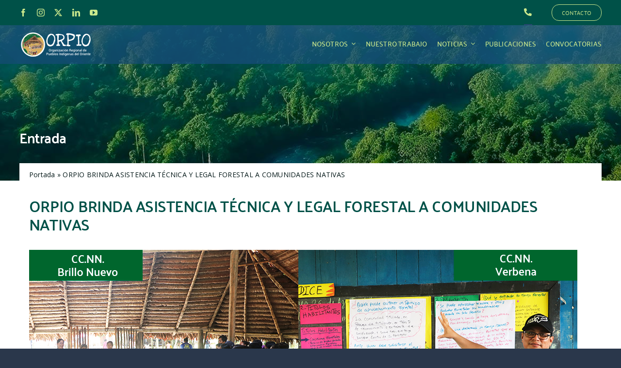

--- FILE ---
content_type: text/html; charset=UTF-8
request_url: https://www.orpio.org.pe/orpio-brinda-asistencia-tecnica-y-legal-forestal-a-comunidades-nativas/
body_size: 20385
content:
<!DOCTYPE html>
<html class="avada-html-layout-wide avada-html-header-position-top avada-is-100-percent-template avada-header-color-not-opaque" lang="es" prefix="og: http://ogp.me/ns# fb: http://ogp.me/ns/fb#">
<head>
	<meta http-equiv="X-UA-Compatible" content="IE=edge" />
	<meta http-equiv="Content-Type" content="text/html; charset=utf-8"/>
	<meta name="viewport" content="width=device-width, initial-scale=1" />
	<meta name='robots' content='index, follow, max-image-preview:large, max-snippet:-1, max-video-preview:-1' />

	<!-- This site is optimized with the Yoast SEO plugin v23.8 - https://yoast.com/wordpress/plugins/seo/ -->
	<title>ORPIO BRINDA ASISTENCIA TÉCNICA Y LEGAL FORESTAL A COMUNIDADES NATIVAS - ORPIO</title>
	<link rel="canonical" href="https://www.orpio.org.pe/orpio-brinda-asistencia-tecnica-y-legal-forestal-a-comunidades-nativas/" />
	<meta property="og:locale" content="es_ES" />
	<meta property="og:type" content="article" />
	<meta property="og:title" content="ORPIO BRINDA ASISTENCIA TÉCNICA Y LEGAL FORESTAL A COMUNIDADES NATIVAS - ORPIO" />
	<meta property="og:description" content="Con el objetivo de fortalecer las capacidades de los pobladores de las Comunidades Nativas Brillo Nuevo y Verbena, especialistas de ORPIO realizaron un taller en legislación forestal..." />
	<meta property="og:url" content="https://www.orpio.org.pe/orpio-brinda-asistencia-tecnica-y-legal-forestal-a-comunidades-nativas/" />
	<meta property="og:site_name" content="ORPIO" />
	<meta property="article:publisher" content="https://web.facebook.com/orpioloreto" />
	<meta property="article:published_time" content="2022-09-02T20:25:23+00:00" />
	<meta property="article:modified_time" content="2022-09-03T17:22:09+00:00" />
	<meta property="og:image" content="https://www.orpio.org.pe/wp-content/uploads/2022/09/Foto-Nota-Web2.png" />
	<meta property="og:image:width" content="1130" />
	<meta property="og:image:height" content="641" />
	<meta property="og:image:type" content="image/png" />
	<meta name="author" content="ORPIO" />
	<meta name="twitter:card" content="summary_large_image" />
	<meta name="twitter:creator" content="@orpio" />
	<meta name="twitter:site" content="@orpio" />
	<meta name="twitter:label1" content="Escrito por" />
	<meta name="twitter:data1" content="ORPIO" />
	<meta name="twitter:label2" content="Tiempo de lectura" />
	<meta name="twitter:data2" content="1 minuto" />
	<script type="application/ld+json" class="yoast-schema-graph">{"@context":"https://schema.org","@graph":[{"@type":"Article","@id":"https://www.orpio.org.pe/orpio-brinda-asistencia-tecnica-y-legal-forestal-a-comunidades-nativas/#article","isPartOf":{"@id":"https://www.orpio.org.pe/orpio-brinda-asistencia-tecnica-y-legal-forestal-a-comunidades-nativas/"},"author":{"name":"ORPIO","@id":"https://www.orpio.org.pe/#/schema/person/585babbae19feb9f70518ddf261dde75"},"headline":"ORPIO BRINDA ASISTENCIA TÉCNICA Y LEGAL FORESTAL A COMUNIDADES NATIVAS","datePublished":"2022-09-02T20:25:23+00:00","dateModified":"2022-09-03T17:22:09+00:00","mainEntityOfPage":{"@id":"https://www.orpio.org.pe/orpio-brinda-asistencia-tecnica-y-legal-forestal-a-comunidades-nativas/"},"wordCount":159,"commentCount":0,"publisher":{"@id":"https://www.orpio.org.pe/#organization"},"image":{"@id":"https://www.orpio.org.pe/orpio-brinda-asistencia-tecnica-y-legal-forestal-a-comunidades-nativas/#primaryimage"},"thumbnailUrl":"https://www.orpio.org.pe/wp-content/uploads/2022/09/Foto-Nota-Web2.png","keywords":["GERFOR","GOREL"],"articleSection":["Artículos de Opinión","Noticias"],"inLanguage":"es","potentialAction":[{"@type":"CommentAction","name":"Comment","target":["https://www.orpio.org.pe/orpio-brinda-asistencia-tecnica-y-legal-forestal-a-comunidades-nativas/#respond"]}]},{"@type":"WebPage","@id":"https://www.orpio.org.pe/orpio-brinda-asistencia-tecnica-y-legal-forestal-a-comunidades-nativas/","url":"https://www.orpio.org.pe/orpio-brinda-asistencia-tecnica-y-legal-forestal-a-comunidades-nativas/","name":"ORPIO BRINDA ASISTENCIA TÉCNICA Y LEGAL FORESTAL A COMUNIDADES NATIVAS - ORPIO","isPartOf":{"@id":"https://www.orpio.org.pe/#website"},"primaryImageOfPage":{"@id":"https://www.orpio.org.pe/orpio-brinda-asistencia-tecnica-y-legal-forestal-a-comunidades-nativas/#primaryimage"},"image":{"@id":"https://www.orpio.org.pe/orpio-brinda-asistencia-tecnica-y-legal-forestal-a-comunidades-nativas/#primaryimage"},"thumbnailUrl":"https://www.orpio.org.pe/wp-content/uploads/2022/09/Foto-Nota-Web2.png","datePublished":"2022-09-02T20:25:23+00:00","dateModified":"2022-09-03T17:22:09+00:00","breadcrumb":{"@id":"https://www.orpio.org.pe/orpio-brinda-asistencia-tecnica-y-legal-forestal-a-comunidades-nativas/#breadcrumb"},"inLanguage":"es","potentialAction":[{"@type":"ReadAction","target":["https://www.orpio.org.pe/orpio-brinda-asistencia-tecnica-y-legal-forestal-a-comunidades-nativas/"]}]},{"@type":"ImageObject","inLanguage":"es","@id":"https://www.orpio.org.pe/orpio-brinda-asistencia-tecnica-y-legal-forestal-a-comunidades-nativas/#primaryimage","url":"https://www.orpio.org.pe/wp-content/uploads/2022/09/Foto-Nota-Web2.png","contentUrl":"https://www.orpio.org.pe/wp-content/uploads/2022/09/Foto-Nota-Web2.png","width":1130,"height":641},{"@type":"BreadcrumbList","@id":"https://www.orpio.org.pe/orpio-brinda-asistencia-tecnica-y-legal-forestal-a-comunidades-nativas/#breadcrumb","itemListElement":[{"@type":"ListItem","position":1,"name":"Portada","item":"https://www.orpio.org.pe/"},{"@type":"ListItem","position":2,"name":"ORPIO BRINDA ASISTENCIA TÉCNICA Y LEGAL FORESTAL A COMUNIDADES NATIVAS"}]},{"@type":"WebSite","@id":"https://www.orpio.org.pe/#website","url":"https://www.orpio.org.pe/","name":"ORPIO","description":"Organización Regional de los Pueblos Indígenas del Oriente","publisher":{"@id":"https://www.orpio.org.pe/#organization"},"potentialAction":[{"@type":"SearchAction","target":{"@type":"EntryPoint","urlTemplate":"https://www.orpio.org.pe/?s={search_term_string}"},"query-input":{"@type":"PropertyValueSpecification","valueRequired":true,"valueName":"search_term_string"}}],"inLanguage":"es"},{"@type":"Organization","@id":"https://www.orpio.org.pe/#organization","name":"Organización Regional de Pueblos Indígenas del Oriente","url":"https://www.orpio.org.pe/","logo":{"@type":"ImageObject","inLanguage":"es","@id":"https://www.orpio.org.pe/#/schema/logo/image/","url":"https://moderam.net/orpionuevo/wp-content/uploads/2023/12/LOGO_ORPIO-01.svg","contentUrl":"https://moderam.net/orpionuevo/wp-content/uploads/2023/12/LOGO_ORPIO-01.svg","width":470,"height":200,"caption":"Organización Regional de Pueblos Indígenas del Oriente"},"image":{"@id":"https://www.orpio.org.pe/#/schema/logo/image/"},"sameAs":["https://web.facebook.com/orpioloreto","https://x.com/orpio"]},{"@type":"Person","@id":"https://www.orpio.org.pe/#/schema/person/585babbae19feb9f70518ddf261dde75","name":"ORPIO","image":{"@type":"ImageObject","inLanguage":"es","@id":"https://www.orpio.org.pe/#/schema/person/image/","url":"https://secure.gravatar.com/avatar/452a7b4cea4abbdc27695fe927d2f9b1?s=96&d=mm&r=g","contentUrl":"https://secure.gravatar.com/avatar/452a7b4cea4abbdc27695fe927d2f9b1?s=96&d=mm&r=g","caption":"ORPIO"},"sameAs":["https://www.orpio.org.pe"],"url":"https://www.orpio.org.pe/author/schuquipiondo/"}]}</script>
	<!-- / Yoast SEO plugin. -->


<link rel='dns-prefetch' href='//www.googletagmanager.com' />
<link rel="alternate" type="application/rss+xml" title="ORPIO &raquo; Feed" href="https://www.orpio.org.pe/feed/" />
<link rel="alternate" type="application/rss+xml" title="ORPIO &raquo; Feed de los comentarios" href="https://www.orpio.org.pe/comments/feed/" />
		
		
		
				<link rel="alternate" type="application/rss+xml" title="ORPIO &raquo; Comentario ORPIO BRINDA ASISTENCIA TÉCNICA Y LEGAL FORESTAL A COMUNIDADES NATIVAS del feed" href="https://www.orpio.org.pe/orpio-brinda-asistencia-tecnica-y-legal-forestal-a-comunidades-nativas/feed/" />
					<meta name="description" content="Con el objetivo de fortalecer las capacidades de los pobladores de las Comunidades Nativas Brillo Nuevo y Verbena, ubicadas en la provincia de Mariscal Ramón Castilla, especialistas de ORPIO realizaron un taller en legislación forestal y fauna silvestre.



Los participantes se mostraron interesados en profundizar los requisitos necesarios para obtener"/>
				
		<meta property="og:locale" content="es_ES"/>
		<meta property="og:type" content="article"/>
		<meta property="og:site_name" content="ORPIO"/>
		<meta property="og:title" content="ORPIO BRINDA ASISTENCIA TÉCNICA Y LEGAL FORESTAL A COMUNIDADES NATIVAS - ORPIO"/>
				<meta property="og:description" content="Con el objetivo de fortalecer las capacidades de los pobladores de las Comunidades Nativas Brillo Nuevo y Verbena, ubicadas en la provincia de Mariscal Ramón Castilla, especialistas de ORPIO realizaron un taller en legislación forestal y fauna silvestre.



Los participantes se mostraron interesados en profundizar los requisitos necesarios para obtener"/>
				<meta property="og:url" content="https://www.orpio.org.pe/orpio-brinda-asistencia-tecnica-y-legal-forestal-a-comunidades-nativas/"/>
										<meta property="article:published_time" content="2022-09-02T20:25:23-05:00"/>
							<meta property="article:modified_time" content="2022-09-03T17:22:09-05:00"/>
								<meta name="author" content="ORPIO"/>
								<meta property="og:image" content="https://www.orpio.org.pe/wp-content/uploads/2022/09/Foto-Nota-Web2.png"/>
		<meta property="og:image:width" content="1130"/>
		<meta property="og:image:height" content="641"/>
		<meta property="og:image:type" content="image/png"/>
				<script type="text/javascript">
/* <![CDATA[ */
window._wpemojiSettings = {"baseUrl":"https:\/\/s.w.org\/images\/core\/emoji\/15.0.3\/72x72\/","ext":".png","svgUrl":"https:\/\/s.w.org\/images\/core\/emoji\/15.0.3\/svg\/","svgExt":".svg","source":{"concatemoji":"https:\/\/www.orpio.org.pe\/wp-includes\/js\/wp-emoji-release.min.js?ver=6.6.4"}};
/*! This file is auto-generated */
!function(i,n){var o,s,e;function c(e){try{var t={supportTests:e,timestamp:(new Date).valueOf()};sessionStorage.setItem(o,JSON.stringify(t))}catch(e){}}function p(e,t,n){e.clearRect(0,0,e.canvas.width,e.canvas.height),e.fillText(t,0,0);var t=new Uint32Array(e.getImageData(0,0,e.canvas.width,e.canvas.height).data),r=(e.clearRect(0,0,e.canvas.width,e.canvas.height),e.fillText(n,0,0),new Uint32Array(e.getImageData(0,0,e.canvas.width,e.canvas.height).data));return t.every(function(e,t){return e===r[t]})}function u(e,t,n){switch(t){case"flag":return n(e,"\ud83c\udff3\ufe0f\u200d\u26a7\ufe0f","\ud83c\udff3\ufe0f\u200b\u26a7\ufe0f")?!1:!n(e,"\ud83c\uddfa\ud83c\uddf3","\ud83c\uddfa\u200b\ud83c\uddf3")&&!n(e,"\ud83c\udff4\udb40\udc67\udb40\udc62\udb40\udc65\udb40\udc6e\udb40\udc67\udb40\udc7f","\ud83c\udff4\u200b\udb40\udc67\u200b\udb40\udc62\u200b\udb40\udc65\u200b\udb40\udc6e\u200b\udb40\udc67\u200b\udb40\udc7f");case"emoji":return!n(e,"\ud83d\udc26\u200d\u2b1b","\ud83d\udc26\u200b\u2b1b")}return!1}function f(e,t,n){var r="undefined"!=typeof WorkerGlobalScope&&self instanceof WorkerGlobalScope?new OffscreenCanvas(300,150):i.createElement("canvas"),a=r.getContext("2d",{willReadFrequently:!0}),o=(a.textBaseline="top",a.font="600 32px Arial",{});return e.forEach(function(e){o[e]=t(a,e,n)}),o}function t(e){var t=i.createElement("script");t.src=e,t.defer=!0,i.head.appendChild(t)}"undefined"!=typeof Promise&&(o="wpEmojiSettingsSupports",s=["flag","emoji"],n.supports={everything:!0,everythingExceptFlag:!0},e=new Promise(function(e){i.addEventListener("DOMContentLoaded",e,{once:!0})}),new Promise(function(t){var n=function(){try{var e=JSON.parse(sessionStorage.getItem(o));if("object"==typeof e&&"number"==typeof e.timestamp&&(new Date).valueOf()<e.timestamp+604800&&"object"==typeof e.supportTests)return e.supportTests}catch(e){}return null}();if(!n){if("undefined"!=typeof Worker&&"undefined"!=typeof OffscreenCanvas&&"undefined"!=typeof URL&&URL.createObjectURL&&"undefined"!=typeof Blob)try{var e="postMessage("+f.toString()+"("+[JSON.stringify(s),u.toString(),p.toString()].join(",")+"));",r=new Blob([e],{type:"text/javascript"}),a=new Worker(URL.createObjectURL(r),{name:"wpTestEmojiSupports"});return void(a.onmessage=function(e){c(n=e.data),a.terminate(),t(n)})}catch(e){}c(n=f(s,u,p))}t(n)}).then(function(e){for(var t in e)n.supports[t]=e[t],n.supports.everything=n.supports.everything&&n.supports[t],"flag"!==t&&(n.supports.everythingExceptFlag=n.supports.everythingExceptFlag&&n.supports[t]);n.supports.everythingExceptFlag=n.supports.everythingExceptFlag&&!n.supports.flag,n.DOMReady=!1,n.readyCallback=function(){n.DOMReady=!0}}).then(function(){return e}).then(function(){var e;n.supports.everything||(n.readyCallback(),(e=n.source||{}).concatemoji?t(e.concatemoji):e.wpemoji&&e.twemoji&&(t(e.twemoji),t(e.wpemoji)))}))}((window,document),window._wpemojiSettings);
/* ]]> */
</script>
<style id='wp-emoji-styles-inline-css' type='text/css'>

	img.wp-smiley, img.emoji {
		display: inline !important;
		border: none !important;
		box-shadow: none !important;
		height: 1em !important;
		width: 1em !important;
		margin: 0 0.07em !important;
		vertical-align: -0.1em !important;
		background: none !important;
		padding: 0 !important;
	}
</style>
<link rel='stylesheet' id='wp-block-library-css' href='https://www.orpio.org.pe/wp-includes/css/dist/block-library/style.min.css?ver=6.6.4' type='text/css' media='all' />
<style id='wp-block-library-theme-inline-css' type='text/css'>
.wp-block-audio :where(figcaption){color:#555;font-size:13px;text-align:center}.is-dark-theme .wp-block-audio :where(figcaption){color:#ffffffa6}.wp-block-audio{margin:0 0 1em}.wp-block-code{border:1px solid #ccc;border-radius:4px;font-family:Menlo,Consolas,monaco,monospace;padding:.8em 1em}.wp-block-embed :where(figcaption){color:#555;font-size:13px;text-align:center}.is-dark-theme .wp-block-embed :where(figcaption){color:#ffffffa6}.wp-block-embed{margin:0 0 1em}.blocks-gallery-caption{color:#555;font-size:13px;text-align:center}.is-dark-theme .blocks-gallery-caption{color:#ffffffa6}:root :where(.wp-block-image figcaption){color:#555;font-size:13px;text-align:center}.is-dark-theme :root :where(.wp-block-image figcaption){color:#ffffffa6}.wp-block-image{margin:0 0 1em}.wp-block-pullquote{border-bottom:4px solid;border-top:4px solid;color:currentColor;margin-bottom:1.75em}.wp-block-pullquote cite,.wp-block-pullquote footer,.wp-block-pullquote__citation{color:currentColor;font-size:.8125em;font-style:normal;text-transform:uppercase}.wp-block-quote{border-left:.25em solid;margin:0 0 1.75em;padding-left:1em}.wp-block-quote cite,.wp-block-quote footer{color:currentColor;font-size:.8125em;font-style:normal;position:relative}.wp-block-quote.has-text-align-right{border-left:none;border-right:.25em solid;padding-left:0;padding-right:1em}.wp-block-quote.has-text-align-center{border:none;padding-left:0}.wp-block-quote.is-large,.wp-block-quote.is-style-large,.wp-block-quote.is-style-plain{border:none}.wp-block-search .wp-block-search__label{font-weight:700}.wp-block-search__button{border:1px solid #ccc;padding:.375em .625em}:where(.wp-block-group.has-background){padding:1.25em 2.375em}.wp-block-separator.has-css-opacity{opacity:.4}.wp-block-separator{border:none;border-bottom:2px solid;margin-left:auto;margin-right:auto}.wp-block-separator.has-alpha-channel-opacity{opacity:1}.wp-block-separator:not(.is-style-wide):not(.is-style-dots){width:100px}.wp-block-separator.has-background:not(.is-style-dots){border-bottom:none;height:1px}.wp-block-separator.has-background:not(.is-style-wide):not(.is-style-dots){height:2px}.wp-block-table{margin:0 0 1em}.wp-block-table td,.wp-block-table th{word-break:normal}.wp-block-table :where(figcaption){color:#555;font-size:13px;text-align:center}.is-dark-theme .wp-block-table :where(figcaption){color:#ffffffa6}.wp-block-video :where(figcaption){color:#555;font-size:13px;text-align:center}.is-dark-theme .wp-block-video :where(figcaption){color:#ffffffa6}.wp-block-video{margin:0 0 1em}:root :where(.wp-block-template-part.has-background){margin-bottom:0;margin-top:0;padding:1.25em 2.375em}
</style>
<style id='filebird-block-filebird-gallery-style-inline-css' type='text/css'>
ul.filebird-block-filebird-gallery{margin:auto!important;padding:0!important;width:100%}ul.filebird-block-filebird-gallery.layout-grid{display:grid;grid-gap:20px;align-items:stretch;grid-template-columns:repeat(var(--columns),1fr);justify-items:stretch}ul.filebird-block-filebird-gallery.layout-grid li img{border:1px solid #ccc;box-shadow:2px 2px 6px 0 rgba(0,0,0,.3);height:100%;max-width:100%;-o-object-fit:cover;object-fit:cover;width:100%}ul.filebird-block-filebird-gallery.layout-masonry{-moz-column-count:var(--columns);-moz-column-gap:var(--space);column-gap:var(--space);-moz-column-width:var(--min-width);columns:var(--min-width) var(--columns);display:block;overflow:auto}ul.filebird-block-filebird-gallery.layout-masonry li{margin-bottom:var(--space)}ul.filebird-block-filebird-gallery li{list-style:none}ul.filebird-block-filebird-gallery li figure{height:100%;margin:0;padding:0;position:relative;width:100%}ul.filebird-block-filebird-gallery li figure figcaption{background:linear-gradient(0deg,rgba(0,0,0,.7),rgba(0,0,0,.3) 70%,transparent);bottom:0;box-sizing:border-box;color:#fff;font-size:.8em;margin:0;max-height:100%;overflow:auto;padding:3em .77em .7em;position:absolute;text-align:center;width:100%;z-index:2}ul.filebird-block-filebird-gallery li figure figcaption a{color:inherit}

</style>
<style id='classic-theme-styles-inline-css' type='text/css'>
/*! This file is auto-generated */
.wp-block-button__link{color:#fff;background-color:#32373c;border-radius:9999px;box-shadow:none;text-decoration:none;padding:calc(.667em + 2px) calc(1.333em + 2px);font-size:1.125em}.wp-block-file__button{background:#32373c;color:#fff;text-decoration:none}
</style>
<style id='global-styles-inline-css' type='text/css'>
:root{--wp--preset--aspect-ratio--square: 1;--wp--preset--aspect-ratio--4-3: 4/3;--wp--preset--aspect-ratio--3-4: 3/4;--wp--preset--aspect-ratio--3-2: 3/2;--wp--preset--aspect-ratio--2-3: 2/3;--wp--preset--aspect-ratio--16-9: 16/9;--wp--preset--aspect-ratio--9-16: 9/16;--wp--preset--color--black: #000000;--wp--preset--color--cyan-bluish-gray: #abb8c3;--wp--preset--color--white: #ffffff;--wp--preset--color--pale-pink: #f78da7;--wp--preset--color--vivid-red: #cf2e2e;--wp--preset--color--luminous-vivid-orange: #ff6900;--wp--preset--color--luminous-vivid-amber: #fcb900;--wp--preset--color--light-green-cyan: #7bdcb5;--wp--preset--color--vivid-green-cyan: #00d084;--wp--preset--color--pale-cyan-blue: #8ed1fc;--wp--preset--color--vivid-cyan-blue: #0693e3;--wp--preset--color--vivid-purple: #9b51e0;--wp--preset--color--awb-color-1: #ffffff;--wp--preset--color--awb-color-2: #da4b2b;--wp--preset--color--awb-color-3: #2a374b;--wp--preset--color--awb-color-4: #cce98d;--wp--preset--color--awb-color-5: #005148;--wp--preset--color--awb-color-6: #ebebeb;--wp--preset--color--awb-color-7: #174c78;--wp--preset--color--awb-color-8: #001616;--wp--preset--color--awb-color-custom-1: #f7fcee;--wp--preset--gradient--vivid-cyan-blue-to-vivid-purple: linear-gradient(135deg,rgba(6,147,227,1) 0%,rgb(155,81,224) 100%);--wp--preset--gradient--light-green-cyan-to-vivid-green-cyan: linear-gradient(135deg,rgb(122,220,180) 0%,rgb(0,208,130) 100%);--wp--preset--gradient--luminous-vivid-amber-to-luminous-vivid-orange: linear-gradient(135deg,rgba(252,185,0,1) 0%,rgba(255,105,0,1) 100%);--wp--preset--gradient--luminous-vivid-orange-to-vivid-red: linear-gradient(135deg,rgba(255,105,0,1) 0%,rgb(207,46,46) 100%);--wp--preset--gradient--very-light-gray-to-cyan-bluish-gray: linear-gradient(135deg,rgb(238,238,238) 0%,rgb(169,184,195) 100%);--wp--preset--gradient--cool-to-warm-spectrum: linear-gradient(135deg,rgb(74,234,220) 0%,rgb(151,120,209) 20%,rgb(207,42,186) 40%,rgb(238,44,130) 60%,rgb(251,105,98) 80%,rgb(254,248,76) 100%);--wp--preset--gradient--blush-light-purple: linear-gradient(135deg,rgb(255,206,236) 0%,rgb(152,150,240) 100%);--wp--preset--gradient--blush-bordeaux: linear-gradient(135deg,rgb(254,205,165) 0%,rgb(254,45,45) 50%,rgb(107,0,62) 100%);--wp--preset--gradient--luminous-dusk: linear-gradient(135deg,rgb(255,203,112) 0%,rgb(199,81,192) 50%,rgb(65,88,208) 100%);--wp--preset--gradient--pale-ocean: linear-gradient(135deg,rgb(255,245,203) 0%,rgb(182,227,212) 50%,rgb(51,167,181) 100%);--wp--preset--gradient--electric-grass: linear-gradient(135deg,rgb(202,248,128) 0%,rgb(113,206,126) 100%);--wp--preset--gradient--midnight: linear-gradient(135deg,rgb(2,3,129) 0%,rgb(40,116,252) 100%);--wp--preset--font-size--small: 12px;--wp--preset--font-size--medium: 20px;--wp--preset--font-size--large: 24px;--wp--preset--font-size--x-large: 42px;--wp--preset--font-size--normal: 16px;--wp--preset--font-size--xlarge: 32px;--wp--preset--font-size--huge: 48px;--wp--preset--spacing--20: 0.44rem;--wp--preset--spacing--30: 0.67rem;--wp--preset--spacing--40: 1rem;--wp--preset--spacing--50: 1.5rem;--wp--preset--spacing--60: 2.25rem;--wp--preset--spacing--70: 3.38rem;--wp--preset--spacing--80: 5.06rem;--wp--preset--shadow--natural: 6px 6px 9px rgba(0, 0, 0, 0.2);--wp--preset--shadow--deep: 12px 12px 50px rgba(0, 0, 0, 0.4);--wp--preset--shadow--sharp: 6px 6px 0px rgba(0, 0, 0, 0.2);--wp--preset--shadow--outlined: 6px 6px 0px -3px rgba(255, 255, 255, 1), 6px 6px rgba(0, 0, 0, 1);--wp--preset--shadow--crisp: 6px 6px 0px rgba(0, 0, 0, 1);}:where(.is-layout-flex){gap: 0.5em;}:where(.is-layout-grid){gap: 0.5em;}body .is-layout-flex{display: flex;}.is-layout-flex{flex-wrap: wrap;align-items: center;}.is-layout-flex > :is(*, div){margin: 0;}body .is-layout-grid{display: grid;}.is-layout-grid > :is(*, div){margin: 0;}:where(.wp-block-columns.is-layout-flex){gap: 2em;}:where(.wp-block-columns.is-layout-grid){gap: 2em;}:where(.wp-block-post-template.is-layout-flex){gap: 1.25em;}:where(.wp-block-post-template.is-layout-grid){gap: 1.25em;}.has-black-color{color: var(--wp--preset--color--black) !important;}.has-cyan-bluish-gray-color{color: var(--wp--preset--color--cyan-bluish-gray) !important;}.has-white-color{color: var(--wp--preset--color--white) !important;}.has-pale-pink-color{color: var(--wp--preset--color--pale-pink) !important;}.has-vivid-red-color{color: var(--wp--preset--color--vivid-red) !important;}.has-luminous-vivid-orange-color{color: var(--wp--preset--color--luminous-vivid-orange) !important;}.has-luminous-vivid-amber-color{color: var(--wp--preset--color--luminous-vivid-amber) !important;}.has-light-green-cyan-color{color: var(--wp--preset--color--light-green-cyan) !important;}.has-vivid-green-cyan-color{color: var(--wp--preset--color--vivid-green-cyan) !important;}.has-pale-cyan-blue-color{color: var(--wp--preset--color--pale-cyan-blue) !important;}.has-vivid-cyan-blue-color{color: var(--wp--preset--color--vivid-cyan-blue) !important;}.has-vivid-purple-color{color: var(--wp--preset--color--vivid-purple) !important;}.has-black-background-color{background-color: var(--wp--preset--color--black) !important;}.has-cyan-bluish-gray-background-color{background-color: var(--wp--preset--color--cyan-bluish-gray) !important;}.has-white-background-color{background-color: var(--wp--preset--color--white) !important;}.has-pale-pink-background-color{background-color: var(--wp--preset--color--pale-pink) !important;}.has-vivid-red-background-color{background-color: var(--wp--preset--color--vivid-red) !important;}.has-luminous-vivid-orange-background-color{background-color: var(--wp--preset--color--luminous-vivid-orange) !important;}.has-luminous-vivid-amber-background-color{background-color: var(--wp--preset--color--luminous-vivid-amber) !important;}.has-light-green-cyan-background-color{background-color: var(--wp--preset--color--light-green-cyan) !important;}.has-vivid-green-cyan-background-color{background-color: var(--wp--preset--color--vivid-green-cyan) !important;}.has-pale-cyan-blue-background-color{background-color: var(--wp--preset--color--pale-cyan-blue) !important;}.has-vivid-cyan-blue-background-color{background-color: var(--wp--preset--color--vivid-cyan-blue) !important;}.has-vivid-purple-background-color{background-color: var(--wp--preset--color--vivid-purple) !important;}.has-black-border-color{border-color: var(--wp--preset--color--black) !important;}.has-cyan-bluish-gray-border-color{border-color: var(--wp--preset--color--cyan-bluish-gray) !important;}.has-white-border-color{border-color: var(--wp--preset--color--white) !important;}.has-pale-pink-border-color{border-color: var(--wp--preset--color--pale-pink) !important;}.has-vivid-red-border-color{border-color: var(--wp--preset--color--vivid-red) !important;}.has-luminous-vivid-orange-border-color{border-color: var(--wp--preset--color--luminous-vivid-orange) !important;}.has-luminous-vivid-amber-border-color{border-color: var(--wp--preset--color--luminous-vivid-amber) !important;}.has-light-green-cyan-border-color{border-color: var(--wp--preset--color--light-green-cyan) !important;}.has-vivid-green-cyan-border-color{border-color: var(--wp--preset--color--vivid-green-cyan) !important;}.has-pale-cyan-blue-border-color{border-color: var(--wp--preset--color--pale-cyan-blue) !important;}.has-vivid-cyan-blue-border-color{border-color: var(--wp--preset--color--vivid-cyan-blue) !important;}.has-vivid-purple-border-color{border-color: var(--wp--preset--color--vivid-purple) !important;}.has-vivid-cyan-blue-to-vivid-purple-gradient-background{background: var(--wp--preset--gradient--vivid-cyan-blue-to-vivid-purple) !important;}.has-light-green-cyan-to-vivid-green-cyan-gradient-background{background: var(--wp--preset--gradient--light-green-cyan-to-vivid-green-cyan) !important;}.has-luminous-vivid-amber-to-luminous-vivid-orange-gradient-background{background: var(--wp--preset--gradient--luminous-vivid-amber-to-luminous-vivid-orange) !important;}.has-luminous-vivid-orange-to-vivid-red-gradient-background{background: var(--wp--preset--gradient--luminous-vivid-orange-to-vivid-red) !important;}.has-very-light-gray-to-cyan-bluish-gray-gradient-background{background: var(--wp--preset--gradient--very-light-gray-to-cyan-bluish-gray) !important;}.has-cool-to-warm-spectrum-gradient-background{background: var(--wp--preset--gradient--cool-to-warm-spectrum) !important;}.has-blush-light-purple-gradient-background{background: var(--wp--preset--gradient--blush-light-purple) !important;}.has-blush-bordeaux-gradient-background{background: var(--wp--preset--gradient--blush-bordeaux) !important;}.has-luminous-dusk-gradient-background{background: var(--wp--preset--gradient--luminous-dusk) !important;}.has-pale-ocean-gradient-background{background: var(--wp--preset--gradient--pale-ocean) !important;}.has-electric-grass-gradient-background{background: var(--wp--preset--gradient--electric-grass) !important;}.has-midnight-gradient-background{background: var(--wp--preset--gradient--midnight) !important;}.has-small-font-size{font-size: var(--wp--preset--font-size--small) !important;}.has-medium-font-size{font-size: var(--wp--preset--font-size--medium) !important;}.has-large-font-size{font-size: var(--wp--preset--font-size--large) !important;}.has-x-large-font-size{font-size: var(--wp--preset--font-size--x-large) !important;}
:where(.wp-block-post-template.is-layout-flex){gap: 1.25em;}:where(.wp-block-post-template.is-layout-grid){gap: 1.25em;}
:where(.wp-block-columns.is-layout-flex){gap: 2em;}:where(.wp-block-columns.is-layout-grid){gap: 2em;}
:root :where(.wp-block-pullquote){font-size: 1.5em;line-height: 1.6;}
</style>
<link rel='stylesheet' id='taxopress-frontend-css-css' href='https://www.orpio.org.pe/wp-content/plugins/simple-tags/assets/frontend/css/frontend.css?ver=3.26.0' type='text/css' media='all' />
<link rel='stylesheet' id='wpdreams-asl-basic-css' href='https://www.orpio.org.pe/wp-content/plugins/ajax-search-lite/css/style.basic.css?ver=4.12.4' type='text/css' media='all' />
<link rel='stylesheet' id='wpdreams-asl-instance-css' href='https://www.orpio.org.pe/wp-content/plugins/ajax-search-lite/css/style-simple-red.css?ver=4.12.4' type='text/css' media='all' />
<link rel='stylesheet' id='child-style-css' href='https://www.orpio.org.pe/wp-content/themes/Avada-Child-Theme/style.css?ver=6.6.4' type='text/css' media='all' />
<link rel='stylesheet' id='fusion-dynamic-css-css' href='https://www.orpio.org.pe/wp-content/uploads/fusion-styles/a057d1b9d7cf09c5e7a645d2a8849170.min.css?ver=3.11.11' type='text/css' media='all' />
<script type="text/javascript" src="https://www.orpio.org.pe/wp-includes/js/jquery/jquery.min.js?ver=3.7.1" id="jquery-core-js"></script>
<script type="text/javascript" src="https://www.orpio.org.pe/wp-includes/js/jquery/jquery-migrate.min.js?ver=3.4.1" id="jquery-migrate-js"></script>
<script type="text/javascript" src="https://www.orpio.org.pe/wp-content/plugins/simple-tags/assets/frontend/js/frontend.js?ver=3.26.0" id="taxopress-frontend-js-js"></script>

<!-- Fragmento de código de la etiqueta de Google (gtag.js) añadida por Site Kit -->

<!-- Fragmento de código de Google Analytics añadido por Site Kit -->
<script type="text/javascript" src="https://www.googletagmanager.com/gtag/js?id=GT-K55FRLR" id="google_gtagjs-js" async></script>
<script type="text/javascript" id="google_gtagjs-js-after">
/* <![CDATA[ */
window.dataLayer = window.dataLayer || [];function gtag(){dataLayer.push(arguments);}
gtag("set","linker",{"domains":["www.orpio.org.pe"]});
gtag("js", new Date());
gtag("set", "developer_id.dZTNiMT", true);
gtag("config", "GT-K55FRLR");
/* ]]> */
</script>

<!-- Finalizar fragmento de código de la etiqueta de Google (gtags.js) añadida por Site Kit -->
<link rel="https://api.w.org/" href="https://www.orpio.org.pe/wp-json/" /><link rel="alternate" title="JSON" type="application/json" href="https://www.orpio.org.pe/wp-json/wp/v2/posts/3043" /><link rel="EditURI" type="application/rsd+xml" title="RSD" href="https://www.orpio.org.pe/xmlrpc.php?rsd" />
<meta name="generator" content="WordPress 6.6.4" />
<link rel='shortlink' href='https://www.orpio.org.pe/?p=3043' />
<link rel="alternate" title="oEmbed (JSON)" type="application/json+oembed" href="https://www.orpio.org.pe/wp-json/oembed/1.0/embed?url=https%3A%2F%2Fwww.orpio.org.pe%2Forpio-brinda-asistencia-tecnica-y-legal-forestal-a-comunidades-nativas%2F" />
<link rel="alternate" title="oEmbed (XML)" type="text/xml+oembed" href="https://www.orpio.org.pe/wp-json/oembed/1.0/embed?url=https%3A%2F%2Fwww.orpio.org.pe%2Forpio-brinda-asistencia-tecnica-y-legal-forestal-a-comunidades-nativas%2F&#038;format=xml" />
<meta name="generator" content="Site Kit by Google 1.139.0" /><link rel="preload" href="https://www.orpio.org.pe/wp-content/themes/Avada/includes/lib/assets/fonts/icomoon/awb-icons.woff" as="font" type="font/woff" crossorigin><link rel="preload" href="//www.orpio.org.pe/wp-content/themes/Avada/includes/lib/assets/fonts/fontawesome/webfonts/fa-brands-400.woff2" as="font" type="font/woff2" crossorigin><link rel="preload" href="//www.orpio.org.pe/wp-content/themes/Avada/includes/lib/assets/fonts/fontawesome/webfonts/fa-regular-400.woff2" as="font" type="font/woff2" crossorigin><link rel="preload" href="//www.orpio.org.pe/wp-content/themes/Avada/includes/lib/assets/fonts/fontawesome/webfonts/fa-solid-900.woff2" as="font" type="font/woff2" crossorigin><style type="text/css" id="css-fb-visibility">@media screen and (max-width: 640px){.fusion-no-small-visibility{display:none !important;}body .sm-text-align-center{text-align:center !important;}body .sm-text-align-left{text-align:left !important;}body .sm-text-align-right{text-align:right !important;}body .sm-flex-align-center{justify-content:center !important;}body .sm-flex-align-flex-start{justify-content:flex-start !important;}body .sm-flex-align-flex-end{justify-content:flex-end !important;}body .sm-mx-auto{margin-left:auto !important;margin-right:auto !important;}body .sm-ml-auto{margin-left:auto !important;}body .sm-mr-auto{margin-right:auto !important;}body .fusion-absolute-position-small{position:absolute;top:auto;width:100%;}.awb-sticky.awb-sticky-small{ position: sticky; top: var(--awb-sticky-offset,0); }}@media screen and (min-width: 641px) and (max-width: 1024px){.fusion-no-medium-visibility{display:none !important;}body .md-text-align-center{text-align:center !important;}body .md-text-align-left{text-align:left !important;}body .md-text-align-right{text-align:right !important;}body .md-flex-align-center{justify-content:center !important;}body .md-flex-align-flex-start{justify-content:flex-start !important;}body .md-flex-align-flex-end{justify-content:flex-end !important;}body .md-mx-auto{margin-left:auto !important;margin-right:auto !important;}body .md-ml-auto{margin-left:auto !important;}body .md-mr-auto{margin-right:auto !important;}body .fusion-absolute-position-medium{position:absolute;top:auto;width:100%;}.awb-sticky.awb-sticky-medium{ position: sticky; top: var(--awb-sticky-offset,0); }}@media screen and (min-width: 1025px){.fusion-no-large-visibility{display:none !important;}body .lg-text-align-center{text-align:center !important;}body .lg-text-align-left{text-align:left !important;}body .lg-text-align-right{text-align:right !important;}body .lg-flex-align-center{justify-content:center !important;}body .lg-flex-align-flex-start{justify-content:flex-start !important;}body .lg-flex-align-flex-end{justify-content:flex-end !important;}body .lg-mx-auto{margin-left:auto !important;margin-right:auto !important;}body .lg-ml-auto{margin-left:auto !important;}body .lg-mr-auto{margin-right:auto !important;}body .fusion-absolute-position-large{position:absolute;top:auto;width:100%;}.awb-sticky.awb-sticky-large{ position: sticky; top: var(--awb-sticky-offset,0); }}</style><meta name="google-site-verification" content="HMBElvobCmnJ3DaOnFciYwunHgCSjsJUuLsIR15bUiQ">				<link rel="preconnect" href="https://fonts.gstatic.com" crossorigin />
				<link rel="preload" as="style" href="//fonts.googleapis.com/css?family=Open+Sans&display=swap" />
				<link rel="stylesheet" href="//fonts.googleapis.com/css?family=Open+Sans&display=swap" media="all" />
							            <style>
				            
					div[id*='ajaxsearchlitesettings'].searchsettings .asl_option_inner label {
						font-size: 0px !important;
						color: rgba(0, 0, 0, 0);
					}
					div[id*='ajaxsearchlitesettings'].searchsettings .asl_option_inner label:after {
						font-size: 11px !important;
						position: absolute;
						top: 0;
						left: 0;
						z-index: 1;
					}
					.asl_w_container {
						width: 100%;
						margin: 0px 0px 0px 0px;
						min-width: 200px;
					}
					div[id*='ajaxsearchlite'].asl_m {
						width: 100%;
					}
					div[id*='ajaxsearchliteres'].wpdreams_asl_results div.resdrg span.highlighted {
						font-weight: bold;
						color: rgba(217, 49, 43, 1);
						background-color: rgba(238, 238, 238, 1);
					}
					div[id*='ajaxsearchliteres'].wpdreams_asl_results .results img.asl_image {
						width: 70px;
						height: 70px;
						object-fit: cover;
					}
					div.asl_r .results {
						max-height: none;
					}
				
						div.asl_r.asl_w.vertical .results .item::after {
							display: block;
							position: absolute;
							bottom: 0;
							content: '';
							height: 1px;
							width: 100%;
							background: #D8D8D8;
						}
						div.asl_r.asl_w.vertical .results .item.asl_last_item::after {
							display: none;
						}
								            </style>
			            <link rel="icon" href="https://www.orpio.org.pe/wp-content/uploads/2023/05/cropped-Logo-Web_6-32x32.png" sizes="32x32" />
<link rel="icon" href="https://www.orpio.org.pe/wp-content/uploads/2023/05/cropped-Logo-Web_6-192x192.png" sizes="192x192" />
<link rel="apple-touch-icon" href="https://www.orpio.org.pe/wp-content/uploads/2023/05/cropped-Logo-Web_6-180x180.png" />
<meta name="msapplication-TileImage" content="https://www.orpio.org.pe/wp-content/uploads/2023/05/cropped-Logo-Web_6-270x270.png" />
		<script type="text/javascript">
			var doc = document.documentElement;
			doc.setAttribute( 'data-useragent', navigator.userAgent );
		</script>
		
	</head>

<body data-rsssl=1 class="post-template-default single single-post postid-3043 single-format-standard awb-no-sidebars fusion-image-hovers fusion-pagination-sizing fusion-button_type-flat fusion-button_span-no fusion-button_gradient-linear avada-image-rollover-circle-yes avada-image-rollover-no fusion-body ltr fusion-sticky-header no-tablet-sticky-header no-mobile-sticky-header no-mobile-slidingbar no-mobile-totop avada-has-rev-slider-styles fusion-disable-outline fusion-sub-menu-fade mobile-logo-pos-left layout-wide-mode avada-has-boxed-modal-shadow-none layout-scroll-offset-full avada-has-zero-margin-offset-top fusion-top-header menu-text-align-center mobile-menu-design-classic fusion-show-pagination-text fusion-header-layout-v3 avada-responsive avada-footer-fx-none avada-menu-highlight-style-bar fusion-search-form-clean fusion-main-menu-search-overlay fusion-avatar-circle avada-dropdown-styles avada-blog-layout-large avada-blog-archive-layout-large avada-header-shadow-no avada-menu-icon-position-left avada-has-megamenu-shadow avada-has-breadcrumb-mobile-hidden avada-has-titlebar-hide avada-header-border-color-full-transparent avada-has-pagination-width_height avada-flyout-menu-direction-fade avada-has-blocks avada-ec-views-v1 awb-link-decoration" data-awb-post-id="3043">
		<a class="skip-link screen-reader-text" href="#content">Saltar al contenido</a>

	<div id="boxed-wrapper">
		
		<div id="wrapper" class="fusion-wrapper">
			<div id="home" style="position:relative;top:-1px;"></div>
												<div class="fusion-tb-header"><header class="fusion-fullwidth fullwidth-box fusion-builder-row-1 fusion-flex-container has-pattern-background has-mask-background nonhundred-percent-fullwidth non-hundred-percent-height-scrolling" style="--link_hover_color: #f5e23d;--link_color: #ffffff;--awb-border-radius-top-left:0px;--awb-border-radius-top-right:0px;--awb-border-radius-bottom-right:0px;--awb-border-radius-bottom-left:0px;--awb-padding-top:0px;--awb-padding-bottom:0px;--awb-background-color:var(--awb-color5);--awb-flex-wrap:wrap;" ><div class="fusion-builder-row fusion-row fusion-flex-align-items-center fusion-flex-content-wrap" style="max-width:1248px;margin-left: calc(-4% / 2 );margin-right: calc(-4% / 2 );"><div class="fusion-layout-column fusion_builder_column fusion-builder-column-0 fusion_builder_column_1_2 1_2 fusion-flex-column fusion-no-small-visibility" style="--awb-padding-top-small:15px;--awb-padding-bottom-small:15px;--awb-bg-size:cover;--awb-width-large:50%;--awb-margin-top-large:0px;--awb-spacing-right-large:3.84%;--awb-margin-bottom-large:0px;--awb-spacing-left-large:3.84%;--awb-width-medium:40%;--awb-order-medium:0;--awb-spacing-right-medium:4.8%;--awb-spacing-left-medium:4.8%;--awb-width-small:100%;--awb-order-small:0;--awb-spacing-right-small:1.92%;--awb-spacing-left-small:1.92%;" data-scroll-devices="small-visibility,medium-visibility,large-visibility"><div class="fusion-column-wrapper fusion-column-has-shadow fusion-flex-justify-content-center fusion-content-layout-column"><div class="fusion-social-links fusion-social-links-1 fusion-no-small-visibility" style="--awb-margin-top:0px;--awb-margin-right:0px;--awb-margin-bottom:0px;--awb-margin-left:0px;--awb-box-border-top:0px;--awb-box-border-right:0px;--awb-box-border-bottom:0px;--awb-box-border-left:0px;--awb-icon-colors-hover:var(--awb-custom_color_1);--awb-box-colors-hover:var(--awb-color4);--awb-box-border-color:var(--awb-color5);--awb-box-border-color-hover:var(--awb-color4);"><div class="fusion-social-networks color-type-custom"><div class="fusion-social-networks-wrapper"><a class="fusion-social-network-icon fusion-tooltip fusion-facebook awb-icon-facebook" style="color:var(--awb-color4);font-size:16px;" data-placement="top" data-title="Facebook" data-toggle="tooltip" title="Facebook" aria-label="facebook" target="_blank" rel="noopener noreferrer" href="https://www.facebook.com/orpioloreto"></a><a class="fusion-social-network-icon fusion-tooltip fusion-instagram awb-icon-instagram" style="color:var(--awb-color4);font-size:16px;" data-placement="top" data-title="Instagram" data-toggle="tooltip" title="Instagram" aria-label="instagram" target="_blank" rel="noopener noreferrer" href="https://www.instagram.com/orpioaidesep"></a><a class="fusion-social-network-icon fusion-tooltip fusion-twitter awb-icon-twitter" style="color:var(--awb-color4);font-size:16px;" data-placement="top" data-title="X" data-toggle="tooltip" title="X" aria-label="twitter" target="_blank" rel="noopener noreferrer" href="https://twitter.com/OrpioA"></a><a class="fusion-social-network-icon fusion-tooltip fusion-linkedin awb-icon-linkedin" style="color:var(--awb-color4);font-size:16px;" data-placement="top" data-title="LinkedIn" data-toggle="tooltip" title="LinkedIn" aria-label="linkedin" target="_blank" rel="noopener noreferrer" href="#"></a><a class="fusion-social-network-icon fusion-tooltip fusion-youtube awb-icon-youtube" style="color:var(--awb-color4);font-size:16px;" data-placement="top" data-title="YouTube" data-toggle="tooltip" title="YouTube" aria-label="youtube" target="_blank" rel="noopener noreferrer" href="https://www.youtube.com/@orpio"></a></div></div></div></div></div><div class="fusion-layout-column fusion_builder_column fusion-builder-column-1 fusion_builder_column_1_2 1_2 fusion-flex-column fusion-no-medium-visibility fusion-no-large-visibility" style="--awb-padding-top-small:15px;--awb-padding-bottom-small:15px;--awb-bg-size:cover;--awb-width-large:50%;--awb-margin-top-large:0px;--awb-spacing-right-large:3.84%;--awb-margin-bottom-large:0px;--awb-spacing-left-large:3.84%;--awb-width-medium:40%;--awb-order-medium:0;--awb-spacing-right-medium:4.8%;--awb-spacing-left-medium:4.8%;--awb-width-small:100%;--awb-order-small:0;--awb-spacing-right-small:1.92%;--awb-spacing-left-small:1.92%;" data-scroll-devices="small-visibility,medium-visibility,large-visibility"><div class="fusion-column-wrapper fusion-column-has-shadow fusion-flex-justify-content-center fusion-content-layout-column"><div class="fusion-social-links fusion-social-links-2 fusion-no-medium-visibility fusion-no-large-visibility" style="--awb-margin-top:0px;--awb-margin-right:0px;--awb-margin-bottom:0px;--awb-margin-left:0px;--awb-alignment:center;--awb-box-border-top:0px;--awb-box-border-right:0px;--awb-box-border-bottom:0px;--awb-box-border-left:0px;--awb-icon-colors-hover:var(--awb-custom_color_1);--awb-box-colors-hover:var(--awb-color4);--awb-box-border-color:var(--awb-color5);--awb-box-border-color-hover:var(--awb-color4);"><div class="fusion-social-networks color-type-custom"><div class="fusion-social-networks-wrapper"><a class="fusion-social-network-icon fusion-tooltip fusion-facebook awb-icon-facebook" style="color:var(--awb-color4);font-size:16px;" title="Facebook" aria-label="facebook" target="_blank" rel="noopener noreferrer" href="https://www.facebook.com/orpioloreto"></a><a class="fusion-social-network-icon fusion-tooltip fusion-instagram awb-icon-instagram" style="color:var(--awb-color4);font-size:16px;" title="Instagram" aria-label="instagram" target="_blank" rel="noopener noreferrer" href="https://www.instagram.com/orpioaidesep"></a><a class="fusion-social-network-icon fusion-tooltip fusion-twitter awb-icon-twitter" style="color:var(--awb-color4);font-size:16px;" title="X" aria-label="twitter" target="_blank" rel="noopener noreferrer" href="https://twitter.com/OrpioA"></a><a class="fusion-social-network-icon fusion-tooltip fusion-linkedin awb-icon-linkedin" style="color:var(--awb-color4);font-size:16px;" title="LinkedIn" aria-label="linkedin" target="_blank" rel="noopener noreferrer" href="#"></a><a class="fusion-social-network-icon fusion-tooltip fusion-youtube awb-icon-youtube" style="color:var(--awb-color4);font-size:16px;" title="YouTube" aria-label="youtube" target="_blank" rel="noopener noreferrer" href="https://www.youtube.com/@orpio"></a><a class="fusion-social-network-icon fusion-tooltip fusion-mail awb-icon-mail" style="color:var(--awb-color4);font-size:16px;" title="Correo electrónico" aria-label="mail" target="_blank" rel="noopener noreferrer" href="mailto:&#111;rpiocomu&#110;&#105;&#099;&#097;c&#105;one&#115;&#064;&#103;&#109;&#097;&#105;l.&#099;om"></a><a class="fusion-social-network-icon fusion-tooltip fusion-phone awb-icon-phone" style="color:var(--awb-color4);font-size:16px;" title="Phone" aria-label="phone" target="_self" rel="noopener noreferrer" href="tel:(065)- 265 174"></a></div></div></div></div></div><header class="fusion-layout-column fusion_builder_column fusion-builder-column-2 fusion_builder_column_1_2 1_2 fusion-flex-column fusion-no-small-visibility" style="--awb-bg-size:cover;--awb-width-large:50%;--awb-margin-top-large:0px;--awb-spacing-right-large:3.84%;--awb-margin-bottom-large:0px;--awb-spacing-left-large:3.84%;--awb-width-medium:60%;--awb-order-medium:0;--awb-spacing-right-medium:3.2%;--awb-spacing-left-medium:3.2%;--awb-width-small:100%;--awb-order-small:0;--awb-spacing-right-small:1.92%;--awb-spacing-left-small:1.92%;" data-scroll-devices="small-visibility,medium-visibility,large-visibility"><div class="fusion-column-wrapper fusion-column-has-shadow fusion-flex-justify-content-flex-end fusion-content-layout-column"><nav class="awb-menu awb-menu_row awb-menu_em-click mobile-mode-collapse-to-button awb-menu_icons-left awb-menu_dc-no mobile-trigger-fullwidth-off awb-menu_mobile-toggle awb-menu_indent-left mobile-size-full-absolute loading mega-menu-loading awb-menu_desktop awb-menu_flyout awb-menu_flyout__fade fusion-no-small-visibility" style="--awb-font-size:13px;--awb-line-height:1.4;--awb-text-transform:var(--awb-typography5-text-transform);--awb-gap:40px;--awb-justify-content:flex-end;--awb-border-color:#284672;--awb-border-bottom:2px;--awb-color:var(--awb-color4);--awb-letter-spacing:var(--awb-typography5-letter-spacing);--awb-active-color:var(--awb-custom_color_1);--awb-active-border-bottom:2px;--awb-active-border-color:var(--awb-custom_color_1);--awb-icons-color:var(--awb-color4);--awb-icons-hover-color:var(--awb-custom_color_1);--awb-main-justify-content:flex-start;--awb-mobile-justify:flex-start;--awb-mobile-caret-left:auto;--awb-mobile-caret-right:0;--awb-fusion-font-family-typography:inherit;--awb-fusion-font-style-typography:normal;--awb-fusion-font-weight-typography:400;--awb-fusion-font-family-submenu-typography:inherit;--awb-fusion-font-style-submenu-typography:normal;--awb-fusion-font-weight-submenu-typography:400;--awb-fusion-font-family-mobile-typography:inherit;--awb-fusion-font-style-mobile-typography:normal;--awb-fusion-font-weight-mobile-typography:400;" aria-label="superior" data-breakpoint="0" data-count="0" data-transition-type="left" data-transition-time="300"><button type="button" class="awb-menu__flyout-close" onClick="fusionNavCloseFlyoutSub(this);"></button><ul id="menu-superior" class="fusion-menu awb-menu__main-ul awb-menu__main-ul_row"><li  id="menu-item-3685"  class="menu-item menu-item-type-custom menu-item-object-custom menu-item-3685 awb-menu__li awb-menu__main-li awb-menu__main-li_regular"  data-item-id="3685"><span class="awb-menu__main-background-default awb-menu__main-background-default_left"></span><span class="awb-menu__main-background-active awb-menu__main-background-active_left"></span><a  href="tel:+065265174" class="awb-menu__main-a awb-menu__main-a_regular awb-menu__main-a_icon-only fusion-flex-link"><span class="awb-menu__i awb-menu__i_main fusion-megamenu-icon"><i class="glyphicon fa-phone-alt fas" aria-hidden="true"></i></span><span class="menu-text"><span class="menu-title menu-title_no-desktop">Telefono</span></span></a></li><li  id="menu-item-4263"  class="menu-item menu-item-type-post_type menu-item-object-page menu-item-4263 awb-menu__li awb-menu__main-li awb-menu__li_button fusion-flyout-menu-item-last"  data-item-id="4263"><a  href="https://www.orpio.org.pe/contactenos/" class="awb-menu__main-a awb-menu__main-a_button"><span class="menu-text fusion-button button-default button-small">CONTACTO</span></a></li></ul></nav></div></header></div></header><div class="fusion-fullwidth fullwidth-box fusion-builder-row-2 fusion-flex-container has-pattern-background has-mask-background nonhundred-percent-fullwidth non-hundred-percent-height-scrolling fusion-sticky-container fusion-custom-z-index fusion-absolute-container fusion-absolute-position-medium fusion-absolute-position-large" style="--awb-border-radius-top-left:0px;--awb-border-radius-top-right:0px;--awb-border-radius-bottom-right:0px;--awb-border-radius-bottom-left:0px;--awb-z-index:20051;--awb-padding-top:0px;--awb-padding-bottom:0px;--awb-padding-top-medium:30px;--awb-padding-bottom-medium:30px;--awb-background-color:rgba(23,76,120,0.68);--awb-sticky-background-color:rgba(23,76,120,0.9) !important;--awb-flex-wrap:wrap;" data-transition-offset="0" data-scroll-offset="200" data-sticky-medium-visibility="1" data-sticky-large-visibility="1" ><div class="awb-background-mask" style="background-image:  url(https://www.orpio.org.pe/wp-content/uploads/2023/12/Recurso-2.svg);opacity: 0.32 ;transform: scale(-1, 1);mix-blend-mode:normal;"></div><div class="fusion-builder-row fusion-row fusion-flex-align-items-flex-start fusion-flex-content-wrap" style="max-width:1248px;margin-left: calc(-4% / 2 );margin-right: calc(-4% / 2 );"><div class="fusion-layout-column fusion_builder_column fusion-builder-column-3 fusion_builder_column_1_3 1_3 fusion-flex-column fusion-flex-align-self-center" style="--awb-bg-size:cover;--awb-width-large:33.333333333333%;--awb-margin-top-large:0px;--awb-spacing-right-large:5.76%;--awb-margin-bottom-large:0px;--awb-spacing-left-large:5.76%;--awb-width-medium:33.333333333333%;--awb-order-medium:0;--awb-spacing-right-medium:5.76%;--awb-spacing-left-medium:5.76%;--awb-width-small:50%;--awb-order-small:0;--awb-spacing-right-small:3.84%;--awb-spacing-left-small:3.84%;"><div class="fusion-column-wrapper fusion-column-has-shadow fusion-flex-justify-content-flex-start fusion-content-layout-column"><div class="fusion-image-element " style="--awb-max-width:150px;--awb-caption-title-font-family:var(--h2_typography-font-family);--awb-caption-title-font-weight:var(--h2_typography-font-weight);--awb-caption-title-font-style:var(--h2_typography-font-style);--awb-caption-title-size:var(--h2_typography-font-size);--awb-caption-title-transform:var(--h2_typography-text-transform);--awb-caption-title-line-height:var(--h2_typography-line-height);--awb-caption-title-letter-spacing:var(--h2_typography-letter-spacing);"><span class=" fusion-imageframe imageframe-none imageframe-1 hover-type-none"><a class="fusion-no-lightbox" href="https://www.orpio.org.pe/" target="_self" aria-label="LOGO_ORPIO-01"><img fetchpriority="high" decoding="async" width="470" height="200" src="https://www.orpio.org.pe/wp-content/uploads/2023/12/LOGO_ORPIO-01.svg" alt class="img-responsive wp-image-3901"/></a></span></div></div></div><div class="fusion-layout-column fusion_builder_column fusion-builder-column-4 fusion_builder_column_2_3 2_3 fusion-flex-column fusion-flex-align-self-center" style="--awb-bg-size:cover;--awb-width-large:66.666666666667%;--awb-margin-top-large:0px;--awb-spacing-right-large:2.88%;--awb-margin-bottom-large:0px;--awb-spacing-left-large:2.88%;--awb-width-medium:66.666666666667%;--awb-order-medium:0;--awb-spacing-right-medium:2.88%;--awb-spacing-left-medium:2.88%;--awb-width-small:50%;--awb-order-small:0;--awb-spacing-right-small:3.84%;--awb-spacing-left-small:3.84%;" data-scroll-devices="small-visibility,medium-visibility,large-visibility"><div class="fusion-column-wrapper fusion-column-has-shadow fusion-flex-justify-content-flex-start fusion-content-layout-column"><nav class="awb-menu awb-menu_row awb-menu_em-hover mobile-mode-collapse-to-button awb-menu_icons-left awb-menu_dc-yes mobile-trigger-fullwidth-off awb-menu_mobile-toggle awb-menu_indent-left mobile-size-full-absolute loading mega-menu-loading awb-menu_desktop awb-menu_dropdown awb-menu_expand-right awb-menu_transition-fade" style="--awb-font-size:14px;--awb-line-height:1.2;--awb-text-transform:uppercase;--awb-min-height:80px;--awb-gap:20px;--awb-justify-content:flex-end;--awb-border-color:rgba(255,255,255,0);--awb-border-bottom:4px;--awb-color:var(--awb-color4);--awb-letter-spacing:var(--awb-typography3-letter-spacing);--awb-active-color:var(--awb-color2);--awb-active-border-bottom:4px;--awb-active-border-color:var(--awb-color2);--awb-submenu-color:var(--awb-color1);--awb-submenu-bg:var(--awb-color7);--awb-submenu-active-bg:var(--awb-color7);--awb-submenu-active-color:var(--awb-color1);--awb-main-justify-content:flex-start;--awb-mobile-nav-button-align-hor:flex-end;--awb-mobile-active-bg:rgba(61,104,169,0.05);--awb-mobile-trigger-font-size:20px;--awb-mobile-trigger-color:#0a111c;--awb-mobile-nav-trigger-bottom-margin:38px;--awb-mobile-font-size:17px;--awb-mobile-text-transform:var(--awb-typography3-text-transform);--awb-mobile-line-height:1.4;--awb-mobile-letter-spacing:var(--awb-typography3-letter-spacing);--awb-mobile-justify:flex-start;--awb-mobile-caret-left:auto;--awb-mobile-caret-right:0;--awb-fusion-font-family-typography:&quot;Palanquin&quot;;--awb-fusion-font-style-typography:normal;--awb-fusion-font-weight-typography:500;--awb-fusion-font-family-submenu-typography:inherit;--awb-fusion-font-style-submenu-typography:normal;--awb-fusion-font-weight-submenu-typography:400;--awb-fusion-font-family-mobile-typography:&quot;Montserrat&quot;;--awb-fusion-font-style-mobile-typography:normal;--awb-fusion-font-weight-mobile-typography:600;" aria-label="menu principal" data-breakpoint="1024" data-count="1" data-transition-type="bottom-vertical" data-transition-time="300" data-expand="right"><button type="button" class="awb-menu__m-toggle awb-menu__m-toggle_no-text" aria-expanded="false" aria-controls="menu-menu-principal"><span class="awb-menu__m-toggle-inner"><span class="collapsed-nav-text"><span class="screen-reader-text">Toggle Navigation</span></span><span class="awb-menu__m-collapse-icon awb-menu__m-collapse-icon_no-text"><span class="awb-menu__m-collapse-icon-open awb-menu__m-collapse-icon-open_no-text fa-bars fas"></span><span class="awb-menu__m-collapse-icon-close awb-menu__m-collapse-icon-close_no-text fa-times fas"></span></span></span></button><ul id="menu-menu-principal" class="fusion-menu awb-menu__main-ul awb-menu__main-ul_row"><li  id="menu-item-4110"  class="menu-item menu-item-type-post_type menu-item-object-page menu-item-has-children menu-item-4110 awb-menu__li awb-menu__main-li awb-menu__main-li_regular"  data-item-id="4110"><span class="awb-menu__main-background-default awb-menu__main-background-default_bottom-vertical"></span><span class="awb-menu__main-background-active awb-menu__main-background-active_bottom-vertical"></span><a  href="https://www.orpio.org.pe/nosotros/" class="awb-menu__main-a awb-menu__main-a_regular"><span class="menu-text">Nosotros</span><span class="awb-menu__open-nav-submenu-hover"></span></a><button type="button" aria-label="Open submenu of Nosotros" aria-expanded="false" class="awb-menu__open-nav-submenu_mobile awb-menu__open-nav-submenu_main"></button><ul class="awb-menu__sub-ul awb-menu__sub-ul_main"><li  id="menu-item-4161"  class="menu-item menu-item-type-custom menu-item-object-custom menu-item-4161 awb-menu__li awb-menu__sub-li" ><a  href="https://www.orpio.org.pe/nosotros/#quienesomos" class="awb-menu__sub-a"><span>Quiénes somos</span></a></li><li  id="menu-item-4557"  class="menu-item menu-item-type-custom menu-item-object-custom menu-item-4557 awb-menu__li awb-menu__sub-li" ><a  href="https://www.orpio.org.pe/nosotros/#mapa" class="awb-menu__sub-a"><span>Mapa</span></a></li><li  id="menu-item-4162"  class="menu-item menu-item-type-custom menu-item-object-custom menu-item-4162 awb-menu__li awb-menu__sub-li" ><a  href="https://www.orpio.org.pe/nosotros/#federaciones" class="awb-menu__sub-a"><span>Federaciones</span></a></li><li  id="menu-item-4163"  class="menu-item menu-item-type-custom menu-item-object-custom menu-item-4163 awb-menu__li awb-menu__sub-li" ><a  href="https://www.orpio.org.pe/nosotros/#vision" class="awb-menu__sub-a"><span>Visión</span></a></li><li  id="menu-item-4164"  class="menu-item menu-item-type-custom menu-item-object-custom menu-item-4164 awb-menu__li awb-menu__sub-li" ><a  href="https://www.orpio.org.pe/nosotros/#mision" class="awb-menu__sub-a"><span>Misión</span></a></li><li  id="menu-item-4165"  class="menu-item menu-item-type-custom menu-item-object-custom menu-item-4165 awb-menu__li awb-menu__sub-li" ><a  href="https://www.orpio.org.pe/nosotros/#objetivos" class="awb-menu__sub-a"><span>Objetivos</span></a></li><li  id="menu-item-4166"  class="menu-item menu-item-type-custom menu-item-object-custom menu-item-4166 awb-menu__li awb-menu__sub-li" ><a  href="https://www.orpio.org.pe/nosotros/#consejo" class="awb-menu__sub-a"><span>Consejo Directivo</span></a></li></ul></li><li  id="menu-item-4247"  class="menu-item menu-item-type-post_type menu-item-object-page menu-item-4247 awb-menu__li awb-menu__main-li awb-menu__main-li_regular"  data-item-id="4247"><span class="awb-menu__main-background-default awb-menu__main-background-default_bottom-vertical"></span><span class="awb-menu__main-background-active awb-menu__main-background-active_bottom-vertical"></span><a  href="https://www.orpio.org.pe/nuestro-trabajo/" class="awb-menu__main-a awb-menu__main-a_regular"><span class="menu-text">Nuestro Trabajo</span></a></li><li  id="menu-item-4205"  class="menu-item menu-item-type-post_type menu-item-object-page menu-item-has-children menu-item-4205 awb-menu__li awb-menu__main-li awb-menu__main-li_regular"  data-item-id="4205"><span class="awb-menu__main-background-default awb-menu__main-background-default_bottom-vertical"></span><span class="awb-menu__main-background-active awb-menu__main-background-active_bottom-vertical"></span><a  href="https://www.orpio.org.pe/noticias/" class="awb-menu__main-a awb-menu__main-a_regular"><span class="menu-text">Noticias</span><span class="awb-menu__open-nav-submenu-hover"></span></a><button type="button" aria-label="Open submenu of Noticias" aria-expanded="false" class="awb-menu__open-nav-submenu_mobile awb-menu__open-nav-submenu_main"></button><ul class="awb-menu__sub-ul awb-menu__sub-ul_main"><li  id="menu-item-4283"  class="menu-item menu-item-type-post_type menu-item-object-page menu-item-4283 awb-menu__li awb-menu__sub-li" ><a  href="https://www.orpio.org.pe/articulos-de-opinion/" class="awb-menu__sub-a"><span>Artículos de opinión</span></a></li></ul></li><li  id="menu-item-4273"  class="menu-item menu-item-type-post_type menu-item-object-page menu-item-4273 awb-menu__li awb-menu__main-li awb-menu__main-li_regular"  data-item-id="4273"><span class="awb-menu__main-background-default awb-menu__main-background-default_bottom-vertical"></span><span class="awb-menu__main-background-active awb-menu__main-background-active_bottom-vertical"></span><a  href="https://www.orpio.org.pe/publicaciones/" class="awb-menu__main-a awb-menu__main-a_regular"><span class="menu-text">Publicaciones</span></a></li><li  id="menu-item-4204"  class="menu-item menu-item-type-post_type menu-item-object-page menu-item-4204 awb-menu__li awb-menu__main-li awb-menu__main-li_regular"  data-item-id="4204"><span class="awb-menu__main-background-default awb-menu__main-background-default_bottom-vertical"></span><span class="awb-menu__main-background-active awb-menu__main-background-active_bottom-vertical"></span><a  href="https://www.orpio.org.pe/convocatorias/" class="awb-menu__main-a awb-menu__main-a_regular"><span class="menu-text">Convocatorias</span></a></li></ul></nav></div></div></div></div>
</div>		<div id="sliders-container" class="fusion-slider-visibility">
					</div>
											
			<section class="fusion-page-title-bar fusion-tb-page-title-bar"><div class="fusion-fullwidth fullwidth-box fusion-builder-row-3 fusion-flex-container has-pattern-background has-mask-background fusion-parallax-fixed nonhundred-percent-fullwidth non-hundred-percent-height-scrolling" style="--awb-background-blend-mode:darken;--awb-border-radius-top-left:0px;--awb-border-radius-top-right:0px;--awb-border-radius-bottom-right:0px;--awb-border-radius-bottom-left:0px;--awb-padding-top:28vh;--awb-padding-bottom:5vh;--awb-background-color:rgba(0,22,22,0.32);--awb-background-image:url(&quot;https://www.orpio.org.pe/wp-content/uploads/2023/12/imagencabeceraproyectos.jpg&quot;);--awb-background-size:cover;--awb-flex-wrap:wrap;--awb-filter:brightness(120%);--awb-filter-transition:filter 0.3s ease;--awb-filter-hover:brightness(100%);background-attachment:fixed;" ><div class="fusion-builder-row fusion-row fusion-flex-align-items-flex-start fusion-flex-content-wrap" style="max-width:1248px;margin-left: calc(-4% / 2 );margin-right: calc(-4% / 2 );"><div class="fusion-layout-column fusion_builder_column fusion-builder-column-5 fusion_builder_column_1_1 1_1 fusion-flex-column" style="--awb-bg-size:cover;--awb-width-large:100%;--awb-margin-top-large:0px;--awb-spacing-right-large:1.92%;--awb-margin-bottom-large:20px;--awb-spacing-left-large:1.92%;--awb-width-medium:100%;--awb-order-medium:0;--awb-spacing-right-medium:1.92%;--awb-spacing-left-medium:1.92%;--awb-width-small:100%;--awb-order-small:0;--awb-spacing-right-small:1.92%;--awb-spacing-left-small:1.92%;"><div class="fusion-column-wrapper fusion-column-has-shadow fusion-flex-justify-content-flex-start fusion-content-layout-column"><div class="fusion-title title fusion-title-1 fusion-sep-none fusion-title-text fusion-title-size-two"><h2 class="fusion-title-heading title-heading-left" style="margin:0;">Entrada</h2></div></div></div></div></div><div class="fusion-fullwidth fullwidth-box fusion-builder-row-4 fusion-flex-container has-pattern-background has-mask-background nonhundred-percent-fullwidth non-hundred-percent-height-scrolling" style="--awb-border-radius-top-left:0px;--awb-border-radius-top-right:0px;--awb-border-radius-bottom-right:0px;--awb-border-radius-bottom-left:0px;--awb-padding-top:0px;--awb-padding-bottom:0px;--awb-background-color:#ffffff;--awb-flex-wrap:wrap;" ><div class="fusion-builder-row fusion-row fusion-flex-align-items-flex-start fusion-flex-content-wrap" style="max-width:1248px;margin-left: calc(-4% / 2 );margin-right: calc(-4% / 2 );"><div class="fusion-layout-column fusion_builder_column fusion-builder-column-6 fusion_builder_column_1_1 1_1 fusion-flex-column" style="--awb-padding-top:12px;--awb-padding-right:20px;--awb-padding-bottom:12px;--awb-padding-left:20px;--awb-bg-color:#ffffff;--awb-bg-color-hover:#ffffff;--awb-bg-size:cover;--awb-width-large:100%;--awb-margin-top-large:-5vh;--awb-spacing-right-large:1.92%;--awb-margin-bottom-large:0px;--awb-spacing-left-large:1.92%;--awb-width-medium:100%;--awb-order-medium:0;--awb-spacing-right-medium:1.92%;--awb-spacing-left-medium:1.92%;--awb-width-small:100%;--awb-order-small:0;--awb-spacing-right-small:1.92%;--awb-spacing-left-small:1.92%;" data-scroll-devices="small-visibility,medium-visibility,large-visibility"><div class="fusion-column-wrapper fusion-column-has-shadow fusion-flex-justify-content-flex-start fusion-content-layout-column"><nav class="fusion-breadcrumbs awb-yoast-breadcrumbs fusion-breadcrumbs-1" style="--awb-breadcrumb-sep:&#039;/&#039;;" aria-label="Breadcrumb"><span><span><a href="https://www.orpio.org.pe/">Portada</a></span> » <span class="breadcrumb_last" aria-current="page">ORPIO BRINDA ASISTENCIA TÉCNICA Y LEGAL FORESTAL A COMUNIDADES NATIVAS</span></span></nav></div></div></div></div><div class="fusion-fullwidth fullwidth-box fusion-builder-row-5 fusion-flex-container has-pattern-background has-mask-background nonhundred-percent-fullwidth non-hundred-percent-height-scrolling" style="--awb-border-radius-top-left:0px;--awb-border-radius-top-right:0px;--awb-border-radius-bottom-right:0px;--awb-border-radius-bottom-left:0px;--awb-padding-top:0px;--awb-padding-bottom:0px;--awb-background-color:#ffffff;--awb-flex-wrap:wrap;" ><div class="fusion-builder-row fusion-row fusion-flex-align-items-flex-start fusion-flex-content-wrap" style="max-width:1248px;margin-left: calc(-4% / 2 );margin-right: calc(-4% / 2 );"><div class="fusion-layout-column fusion_builder_column fusion-builder-column-7 fusion_builder_column_1_1 1_1 fusion-flex-column" style="--awb-padding-top:10px;--awb-padding-right:20px;--awb-padding-left:20px;--awb-bg-color:#ffffff;--awb-bg-color-hover:#ffffff;--awb-bg-size:cover;--awb-width-large:100%;--awb-margin-top-large:0px;--awb-spacing-right-large:1.92%;--awb-margin-bottom-large:0px;--awb-spacing-left-large:1.92%;--awb-width-medium:100%;--awb-order-medium:0;--awb-spacing-right-medium:1.92%;--awb-spacing-left-medium:1.92%;--awb-width-small:100%;--awb-order-small:0;--awb-spacing-right-small:1.92%;--awb-spacing-left-small:1.92%;" data-scroll-devices="small-visibility,medium-visibility,large-visibility"><div class="fusion-column-wrapper fusion-column-has-shadow fusion-flex-justify-content-flex-start fusion-content-layout-column"><div class="fusion-title title fusion-title-2 fusion-sep-none fusion-title-text fusion-title-size-three" style="--awb-text-color:var(--awb-color5);"><h3 class="fusion-title-heading title-heading-left" style="margin:0;">ORPIO BRINDA ASISTENCIA TÉCNICA Y LEGAL FORESTAL A COMUNIDADES NATIVAS</h3></div><div class="fusion-separator fusion-full-width-sep" style="align-self: center;margin-left: auto;margin-right: auto;margin-top:10px;margin-bottom:10px;width:100%;"></div><div class="fusion-image-element " style="--awb-caption-title-font-family:var(--h2_typography-font-family);--awb-caption-title-font-weight:var(--h2_typography-font-weight);--awb-caption-title-font-style:var(--h2_typography-font-style);--awb-caption-title-size:var(--h2_typography-font-size);--awb-caption-title-transform:var(--h2_typography-text-transform);--awb-caption-title-line-height:var(--h2_typography-line-height);--awb-caption-title-letter-spacing:var(--h2_typography-letter-spacing);"><span class=" fusion-imageframe imageframe-none imageframe-2 hover-type-none"><img decoding="async" width="1130" height="641" title="Brillo Nuevo-Verbena" src="https://www.orpio.org.pe/wp-content/uploads/2022/09/Foto-Nota-Web2.png" alt class="img-responsive wp-image-3044" srcset="https://www.orpio.org.pe/wp-content/uploads/2022/09/Foto-Nota-Web2-300x170.png 300w, https://www.orpio.org.pe/wp-content/uploads/2022/09/Foto-Nota-Web2-768x436.png 768w, https://www.orpio.org.pe/wp-content/uploads/2022/09/Foto-Nota-Web2-1024x581.png 1024w, https://www.orpio.org.pe/wp-content/uploads/2022/09/Foto-Nota-Web2.png 1130w" sizes="(max-width: 1130px) 100vw, 1130px" /></span></div><div class="fusion-separator fusion-full-width-sep" style="align-self: center;margin-left: auto;margin-right: auto;margin-top:10px;margin-bottom:10px;width:100%;"></div></div></div><div class="fusion-layout-column fusion_builder_column fusion-builder-column-8 fusion_builder_column_1_1 1_1 fusion-flex-column" style="--awb-bg-size:cover;--awb-width-large:100%;--awb-margin-top-large:0px;--awb-spacing-right-large:1.92%;--awb-margin-bottom-large:0px;--awb-spacing-left-large:1.92%;--awb-width-medium:100%;--awb-order-medium:0;--awb-spacing-right-medium:1.92%;--awb-spacing-left-medium:1.92%;--awb-width-small:100%;--awb-order-small:0;--awb-spacing-right-small:1.92%;--awb-spacing-left-small:1.92%;" data-scroll-devices="small-visibility,medium-visibility,large-visibility"><div class="fusion-column-wrapper fusion-column-has-shadow fusion-flex-justify-content-flex-start fusion-content-layout-column"><div class="fusion-separator fusion-full-width-sep" style="align-self: center;margin-left: auto;margin-right: auto;width:100%;"><div class="fusion-separator-border sep-single sep-solid" style="--awb-height:20px;--awb-amount:20px;--awb-sep-color:var(--awb-color8);border-color:var(--awb-color8);border-top-width:1px;"></div></div></div></div><div class="fusion-layout-column fusion_builder_column fusion-builder-column-9 fusion_builder_column_1_3 1_3 fusion-flex-column" style="--awb-bg-size:cover;--awb-width-large:33.333333333333%;--awb-margin-top-large:10px;--awb-spacing-right-large:5.76%;--awb-margin-bottom-large:0px;--awb-spacing-left-large:5.76%;--awb-width-medium:33.333333333333%;--awb-order-medium:0;--awb-spacing-right-medium:5.76%;--awb-spacing-left-medium:5.76%;--awb-width-small:100%;--awb-order-small:0;--awb-spacing-right-small:1.92%;--awb-spacing-left-small:1.92%;" data-scroll-devices="small-visibility,medium-visibility,large-visibility"><div class="fusion-column-wrapper fusion-column-has-shadow fusion-flex-justify-content-flex-start fusion-content-layout-column"><div class="fusion-text fusion-text-1" style="--awb-font-size:13px;--awb-text-font-family:&quot;Open Sans&quot;;--awb-text-font-style:normal;--awb-text-font-weight:400;"><p>Fecha de publicación: 2 septiembre, 2022</p>
</div></div></div><div class="fusion-layout-column fusion_builder_column fusion-builder-column-10 fusion_builder_column_1_6 1_6 fusion-flex-column" style="--awb-bg-size:cover;--awb-width-large:16.666666666667%;--awb-margin-top-large:0px;--awb-spacing-right-large:11.52%;--awb-margin-bottom-large:0px;--awb-spacing-left-large:11.52%;--awb-width-medium:16.666666666667%;--awb-order-medium:0;--awb-spacing-right-medium:11.52%;--awb-spacing-left-medium:11.52%;--awb-width-small:100%;--awb-order-small:0;--awb-spacing-right-small:1.92%;--awb-spacing-left-small:1.92%;" data-scroll-devices="small-visibility,medium-visibility,large-visibility"><div class="fusion-column-wrapper fusion-column-has-shadow fusion-flex-justify-content-flex-start fusion-content-layout-column"></div></div><div class="fusion-layout-column fusion_builder_column fusion-builder-column-11 fusion_builder_column_1_6 1_6 fusion-flex-column" style="--awb-bg-size:cover;--awb-width-large:16.666666666667%;--awb-margin-top-large:0px;--awb-spacing-right-large:11.52%;--awb-margin-bottom-large:0px;--awb-spacing-left-large:11.52%;--awb-width-medium:16.666666666667%;--awb-order-medium:0;--awb-spacing-right-medium:11.52%;--awb-spacing-left-medium:11.52%;--awb-width-small:100%;--awb-order-small:0;--awb-spacing-right-small:1.92%;--awb-spacing-left-small:1.92%;" data-scroll-devices="small-visibility,medium-visibility,large-visibility"><div class="fusion-column-wrapper fusion-column-has-shadow fusion-flex-justify-content-flex-start fusion-content-layout-column"></div></div><div class="fusion-layout-column fusion_builder_column fusion-builder-column-12 fusion_builder_column_1_3 1_3 fusion-flex-column" style="--awb-bg-size:cover;--awb-width-large:33.333333333333%;--awb-margin-top-large:0px;--awb-spacing-right-large:5.76%;--awb-margin-bottom-large:0px;--awb-spacing-left-large:5.76%;--awb-width-medium:33.333333333333%;--awb-order-medium:0;--awb-spacing-right-medium:5.76%;--awb-spacing-left-medium:5.76%;--awb-width-small:100%;--awb-order-small:0;--awb-spacing-right-small:1.92%;--awb-spacing-left-small:1.92%;" data-scroll-devices="small-visibility,medium-visibility,large-visibility"><div class="fusion-column-wrapper fusion-column-has-shadow fusion-flex-justify-content-flex-start fusion-content-layout-column"><div class="fusion-sharing-box fusion-sharing-box-1 has-taglines layout-floated layout-medium-floated layout-small-stacked" style="background-color:var(--awb-color1);border-color:#cccccc;--awb-margin-top:0px;--awb-margin-bottom:0px;--awb-wrapper-padding-top:0px;--awb-wrapper-padding-right:0px;--awb-wrapper-padding-bottom:0px;--awb-wrapper-padding-left:0px;--awb-separator-border-color:#cccccc;--awb-separator-border-sizes:0px;--awb-layout:row;--awb-alignment-small:space-between;--awb-stacked-align-small:center;" data-title="ORPIO BRINDA ASISTENCIA TÉCNICA Y LEGAL FORESTAL A COMUNIDADES NATIVAS" data-description="Con el objetivo de fortalecer las capacidades de los pobladores de las Comunidades Nativas Brillo Nuevo y Verbena, ubicadas en la provincia de Mariscal Ramón Castilla, especialistas de ORPIO realizaron un taller en legislación forestal y fauna silvestre.



Los participantes se mostraron interesados en profundizar los requisitos necesarios para obtener" data-link="https://www.orpio.org.pe/orpio-brinda-asistencia-tecnica-y-legal-forestal-a-comunidades-nativas/"><h4 class="tagline" style="color:var(--awb-color8);font-family:&quot;Open Sans&quot;;font-style:normal;font-weight:400;font-size:13px;">Compartir: </h4><div class="fusion-social-networks sharingbox-shortcode-icon-wrapper sharingbox-shortcode-icon-wrapper-1"><span><a href="https://www.facebook.com/sharer.php?u=https%3A%2F%2Fwww.orpio.org.pe%2Forpio-brinda-asistencia-tecnica-y-legal-forestal-a-comunidades-nativas%2F&amp;t=ORPIO%20BRINDA%20ASISTENCIA%20T%C3%89CNICA%20Y%20LEGAL%20FORESTAL%20A%20COMUNIDADES%20NATIVAS" target="_blank" rel="noreferrer" title="Facebook" aria-label="Facebook" data-placement="top" data-toggle="tooltip" data-title="Facebook"><i class="fusion-social-network-icon fusion-tooltip fusion-facebook awb-icon-facebook" style="color:var(--awb-color8);" aria-hidden="true"></i></a></span><span><a href="https://x.com/share?text=ORPIO%20BRINDA%20ASISTENCIA%20T%C3%89CNICA%20Y%20LEGAL%20FORESTAL%20A%20COMUNIDADES%20NATIVAS&amp;url=https%3A%2F%2Fwww.orpio.org.pe%2Forpio-brinda-asistencia-tecnica-y-legal-forestal-a-comunidades-nativas%2F" target="_blank" rel="noopener noreferrer" title="X" aria-label="X" data-placement="top" data-toggle="tooltip" data-title="X"><i class="fusion-social-network-icon fusion-tooltip fusion-twitter awb-icon-twitter" style="color:var(--awb-color8);" aria-hidden="true"></i></a></span><span><a href="https://www.linkedin.com/shareArticle?mini=true&amp;url=https%3A%2F%2Fwww.orpio.org.pe%2Forpio-brinda-asistencia-tecnica-y-legal-forestal-a-comunidades-nativas%2F&amp;title=ORPIO%20BRINDA%20ASISTENCIA%20T%C3%89CNICA%20Y%20LEGAL%20FORESTAL%20A%20COMUNIDADES%20NATIVAS&amp;summary=Con%20el%20objetivo%20de%20fortalecer%20las%20capacidades%20de%20los%20pobladores%20de%20las%20Comunidades%20Nativas%20Brillo%20Nuevo%20y%20Verbena%2C%20ubicadas%20en%20la%20provincia%20de%20Mariscal%20Ram%C3%B3n%20Castilla%2C%20especialistas%20de%20ORPIO%20realizaron%20un%20taller%20en%20legislaci%C3%B3n%20forestal%20y%20fauna%20silvestre.%0A%0A%0A%0ALos%20participantes%20se%20mostraron%20interesados%20en%20profundizar%20los%20requisitos%20necesarios%20para%20obtener" target="_blank" rel="noopener noreferrer" title="LinkedIn" aria-label="LinkedIn" data-placement="top" data-toggle="tooltip" data-title="LinkedIn"><i class="fusion-social-network-icon fusion-tooltip fusion-linkedin awb-icon-linkedin" style="color:var(--awb-color8);" aria-hidden="true"></i></a></span><span><a href="https://api.whatsapp.com/send?text=https%3A%2F%2Fwww.orpio.org.pe%2Forpio-brinda-asistencia-tecnica-y-legal-forestal-a-comunidades-nativas%2F" target="_blank" rel="noopener noreferrer" title="WhatsApp" aria-label="WhatsApp" data-placement="top" data-toggle="tooltip" data-title="WhatsApp"><i class="fusion-social-network-icon fusion-tooltip fusion-whatsapp awb-icon-whatsapp" style="color:var(--awb-color8);" aria-hidden="true"></i></a></span><span><a href="mailto:?subject=ORPIO%20BRINDA%20ASISTENCIA%20T%C3%89CNICA%20Y%20LEGAL%20FORESTAL%20A%20COMUNIDADES%20NATIVAS&amp;body=https%3A%2F%2Fwww.orpio.org.pe%2Forpio-brinda-asistencia-tecnica-y-legal-forestal-a-comunidades-nativas%2F" target="_self" title="Correo electrónico" aria-label="Correo electrónico" data-placement="top" data-toggle="tooltip" data-title="Correo electrónico"><i class="fusion-social-network-icon fusion-tooltip fusion-mail awb-icon-mail" style="color:var(--awb-color8);" aria-hidden="true"></i></a></span></div></div></div></div><div class="fusion-layout-column fusion_builder_column fusion-builder-column-13 fusion_builder_column_1_1 1_1 fusion-flex-column" style="--awb-bg-size:cover;--awb-width-large:100%;--awb-margin-top-large:0px;--awb-spacing-right-large:1.92%;--awb-margin-bottom-large:0px;--awb-spacing-left-large:1.92%;--awb-width-medium:100%;--awb-order-medium:0;--awb-spacing-right-medium:1.92%;--awb-spacing-left-medium:1.92%;--awb-width-small:100%;--awb-order-small:0;--awb-spacing-right-small:1.92%;--awb-spacing-left-small:1.92%;" data-scroll-devices="small-visibility,medium-visibility,large-visibility"><div class="fusion-column-wrapper fusion-column-has-shadow fusion-flex-justify-content-flex-start fusion-content-layout-column"><div class="fusion-separator fusion-full-width-sep" style="align-self: center;margin-left: auto;margin-right: auto;width:100%;"><div class="fusion-separator-border sep-single sep-solid" style="--awb-height:20px;--awb-amount:20px;--awb-sep-color:var(--awb-color8);border-color:var(--awb-color8);border-top-width:1px;"></div></div></div></div></div></div><div class="fusion-fullwidth fullwidth-box fusion-builder-row-6 fusion-flex-container has-pattern-background has-mask-background nonhundred-percent-fullwidth non-hundred-percent-height-scrolling fusion-custom-z-index" style="--awb-border-radius-top-left:0px;--awb-border-radius-top-right:0px;--awb-border-radius-bottom-right:0px;--awb-border-radius-bottom-left:0px;--awb-z-index:12000;--awb-padding-top:0px;--awb-padding-bottom:0px;--awb-flex-wrap:wrap;" ><div class="fusion-builder-row fusion-row fusion-flex-align-items-flex-start fusion-flex-content-wrap" style="max-width:1248px;margin-left: calc(-4% / 2 );margin-right: calc(-4% / 2 );"><div class="fusion-layout-column fusion_builder_column fusion-builder-column-14 fusion_builder_column_1_1 1_1 fusion-flex-column" style="--awb-bg-size:cover;--awb-width-large:100%;--awb-margin-top-large:0px;--awb-spacing-right-large:1.92%;--awb-margin-bottom-large:20px;--awb-spacing-left-large:1.92%;--awb-width-medium:100%;--awb-order-medium:0;--awb-spacing-right-medium:1.92%;--awb-spacing-left-medium:1.92%;--awb-width-small:100%;--awb-order-small:0;--awb-spacing-right-small:1.92%;--awb-spacing-left-small:1.92%;"><div class="fusion-column-wrapper fusion-column-has-shadow fusion-flex-justify-content-flex-start fusion-content-layout-column"><progress class="fusion-scroll-progress fusion-scroll-progress-1 fusion-fixed-bottom" max="100" style="--awb-height:10px;--awb-border-size:0px;--awb-background-color:rgba(175,175,175,0);--awb-progress-color:var(--awb-color2);--awb-border-color:var(--awb-color1);--awb-z-index:12000;"></progress></div></div></div></div>
</section>
						<main id="main" class="clearfix width-100">
				<div class="fusion-row" style="max-width:100%;">

<section id="content" style="">
									<div id="post-3043" class="post-3043 post type-post status-publish format-standard has-post-thumbnail hentry category-articulos-de-opinion category-noticias tag-gerfor tag-gorel">

				<div class="post-content">
					<div class="fusion-fullwidth fullwidth-box fusion-builder-row-7 fusion-flex-container has-pattern-background has-mask-background nonhundred-percent-fullwidth non-hundred-percent-height-scrolling" style="--awb-border-radius-top-left:0px;--awb-border-radius-top-right:0px;--awb-border-radius-bottom-right:0px;--awb-border-radius-bottom-left:0px;--awb-padding-top:0px;--awb-padding-bottom:0px;--awb-flex-wrap:wrap;" ><div class="fusion-builder-row fusion-row fusion-flex-align-items-flex-start fusion-flex-content-wrap" style="max-width:1248px;margin-left: calc(-4% / 2 );margin-right: calc(-4% / 2 );"><div class="fusion-layout-column fusion_builder_column fusion-builder-column-15 fusion_builder_column_1_1 1_1 fusion-flex-column" style="--awb-bg-size:cover;--awb-width-large:100%;--awb-margin-top-large:0px;--awb-spacing-right-large:1.92%;--awb-margin-bottom-large:20px;--awb-spacing-left-large:1.92%;--awb-width-medium:100%;--awb-order-medium:0;--awb-spacing-right-medium:1.92%;--awb-spacing-left-medium:1.92%;--awb-width-small:100%;--awb-order-small:0;--awb-spacing-right-small:1.92%;--awb-spacing-left-small:1.92%;"><div class="fusion-column-wrapper fusion-column-has-shadow fusion-flex-justify-content-flex-start fusion-content-layout-column"><div class="fusion-content-tb fusion-content-tb-1" style="--awb-text-color:var(--awb-color8);--awb-text-transform:none;">
<p>Con el objetivo de fortalecer las capacidades de los pobladores de las Comunidades Nativas Brillo Nuevo y Verbena, ubicadas en la provincia de Mariscal Ramón Castilla, especialistas de ORPIO realizaron un taller en legislación forestal y fauna silvestre.</p>



<p>Los participantes se mostraron interesados en profundizar los requisitos necesarios para obtener el permiso de aprovechamiento forestal y se reforzó conceptos claves relacionados a las funciones de la Gerfor (Gerencia Regional de Desarrollo Forestal y de Fauna Silvestre) y del Osinfor (Organismo de Supervisión de los Recursos Forestales y de Fauna Silvestre).</p>



<p>Este taller forma parte de la asistencia técnica forestal y legal que se brinda a las comunidades nativas tituladas de las bases de ORPIO en los procedimientos de supervisión y fiscalización forestal.</p>



<p>Esta actividad se ejecuta con el apoyo de la Sociedad Peruana de Derecho Ambiental &#8211; SPDA y The Tenure Facility.</p>
</div></div></div></div></div><div class="fusion-fullwidth fullwidth-box fusion-builder-row-8 fusion-flex-container has-pattern-background has-mask-background nonhundred-percent-fullwidth non-hundred-percent-height-scrolling" style="--awb-border-radius-top-left:0px;--awb-border-radius-top-right:0px;--awb-border-radius-bottom-right:0px;--awb-border-radius-bottom-left:0px;--awb-background-color:var(--awb-color6);--awb-flex-wrap:wrap;" ><div class="fusion-builder-row fusion-row fusion-flex-align-items-flex-start fusion-flex-content-wrap" style="max-width:1248px;margin-left: calc(-4% / 2 );margin-right: calc(-4% / 2 );"><div class="fusion-layout-column fusion_builder_column fusion-builder-column-16 fusion_builder_column_1_1 1_1 fusion-flex-column" style="--awb-bg-size:cover;--awb-width-large:100%;--awb-margin-top-large:0px;--awb-spacing-right-large:1.92%;--awb-margin-bottom-large:0px;--awb-spacing-left-large:1.92%;--awb-width-medium:100%;--awb-order-medium:0;--awb-spacing-right-medium:1.92%;--awb-spacing-left-medium:1.92%;--awb-width-small:100%;--awb-order-small:0;--awb-spacing-right-small:1.92%;--awb-spacing-left-small:1.92%;" data-scroll-devices="small-visibility,medium-visibility,large-visibility"><div class="fusion-column-wrapper fusion-column-has-shadow fusion-flex-justify-content-flex-start fusion-content-layout-column"><div class="fusion-title title fusion-title-3 fusion-sep-none fusion-title-text fusion-title-size-three" style="--awb-text-color:var(--awb-color5);"><h3 class="fusion-title-heading title-heading-left" style="margin:0;">LEER TAMBIÉN</h3></div></div></div><div class="fusion-layout-column fusion_builder_column fusion-builder-column-17 fusion_builder_column_1_1 1_1 fusion-flex-column" style="--awb-bg-size:cover;--awb-width-large:100%;--awb-margin-top-large:0px;--awb-spacing-right-large:1.92%;--awb-margin-bottom-large:20px;--awb-spacing-left-large:1.92%;--awb-width-medium:100%;--awb-order-medium:0;--awb-spacing-right-medium:1.92%;--awb-spacing-left-medium:1.92%;--awb-width-small:100%;--awb-order-small:0;--awb-spacing-right-small:1.92%;--awb-spacing-left-small:1.92%;"><div class="fusion-column-wrapper fusion-column-has-shadow fusion-flex-justify-content-flex-start fusion-content-layout-column"><section class="related-posts single-related-posts fusion-related-tb fusion-related-tb-1"><div class="awb-carousel awb-swiper awb-swiper-carousel fusion-carousel-title-below-image" style="--awb-columns:3;" data-imagesize="fixed" data-metacontent="yes" data-autoplay="no" data-touchscroll="yes" data-columns="3" data-itemmargin="48px" data-itemwidth="180"><div class="swiper-wrapper"><div class="swiper-slide" ><div class="fusion-carousel-item-wrapper"><div  class="fusion-image-wrapper fusion-image-size-fixed" aria-haspopup="true">
							<a href="https://www.orpio.org.pe/mincu-organizaciones-indigenas-expondran-la-situacion-reservas-indigenas-region-loreto/" aria-label="MINCU y organizaciones indígenas expondrán la situación de las reservas indígenas de la región Loreto.">
								<img decoding="async" src="https://www.orpio.org.pe/wp-content/uploads/2026/01/flyer-event_1-500x383.jpg" srcset="https://www.orpio.org.pe/wp-content/uploads/2026/01/flyer-event_1-500x383.jpg 1x, https://www.orpio.org.pe/wp-content/uploads/2026/01/flyer-event_1-500x383@2x.jpg 2x" width="500" height="383" alt="MINCU y organizaciones indígenas expondrán la situación de las reservas indígenas de la región Loreto." />
				</a>
							</div>
<h4 class="fusion-carousel-title"><a class="fusion-related-posts-title-link" href="https://www.orpio.org.pe/mincu-organizaciones-indigenas-expondran-la-situacion-reservas-indigenas-region-loreto/" target="_self" title="MINCU y organizaciones indígenas expondrán la situación de las reservas indígenas de la región Loreto.">MINCU y organizaciones indígenas expondrán la situación de las reservas indígenas de la región Loreto.</a></h4><div class="fusion-carousel-meta"><span class="fusion-date">13 enero, 2026</span><span class="fusion-inline-sep">|</span><span><a href="https://www.orpio.org.pe/mincu-organizaciones-indigenas-expondran-la-situacion-reservas-indigenas-region-loreto/#respond">0 Comentarios</a></span></div><!-- fusion-carousel-meta --></div><!-- fusion-carousel-item-wrapper --></div><div class="swiper-slide" ><div class="fusion-carousel-item-wrapper"><div  class="fusion-image-wrapper fusion-image-size-fixed" aria-haspopup="true">
							<a href="https://www.orpio.org.pe/relacion-contractual-de-tercero-perjudica-proceso-de-consulta-previa-violentando-derechos-fundamentales/" aria-label="Relación contractual de tercero perjudica proceso de consulta previa, violentando derechos fundamentales">
								<img decoding="async" src="https://www.orpio.org.pe/wp-content/uploads/2025/12/Relacion-contractual-de-tercero-perjudica-proceso-de-consulta-previa-violentando-derechos-fundamentales-500x383.jpg" srcset="https://www.orpio.org.pe/wp-content/uploads/2025/12/Relacion-contractual-de-tercero-perjudica-proceso-de-consulta-previa-violentando-derechos-fundamentales-500x383.jpg 1x, https://www.orpio.org.pe/wp-content/uploads/2025/12/Relacion-contractual-de-tercero-perjudica-proceso-de-consulta-previa-violentando-derechos-fundamentales-500x383@2x.jpg 2x" width="500" height="383" alt="Relación contractual de tercero perjudica proceso de consulta previa, violentando derechos fundamentales" />
				</a>
							</div>
<h4 class="fusion-carousel-title"><a class="fusion-related-posts-title-link" href="https://www.orpio.org.pe/relacion-contractual-de-tercero-perjudica-proceso-de-consulta-previa-violentando-derechos-fundamentales/" target="_self" title="Relación contractual de tercero perjudica proceso de consulta previa, violentando derechos fundamentales">Relación contractual de tercero perjudica proceso de consulta previa, violentando derechos fundamentales</a></h4><div class="fusion-carousel-meta"><span class="fusion-date">15 diciembre, 2025</span><span class="fusion-inline-sep">|</span><span><a href="https://www.orpio.org.pe/relacion-contractual-de-tercero-perjudica-proceso-de-consulta-previa-violentando-derechos-fundamentales/#respond">0 Comentarios</a></span></div><!-- fusion-carousel-meta --></div><!-- fusion-carousel-item-wrapper --></div><div class="swiper-slide" ><div class="fusion-carousel-item-wrapper"><div  class="fusion-image-wrapper fusion-image-size-fixed" aria-haspopup="true">
							<a href="https://www.orpio.org.pe/orpio-solicita-informacion-completa-y-accesible-durante-taller-participativo-del-eia-d-en-mazan/" aria-label="ORPIO solicita información completa y accesible durante taller participativo del EIA-d en Mazán">
								<img decoding="async" src="https://www.orpio.org.pe/wp-content/uploads/2025/12/20251204_091459-2-scaled-500x383.jpg" srcset="https://www.orpio.org.pe/wp-content/uploads/2025/12/20251204_091459-2-scaled-500x383.jpg 1x, https://www.orpio.org.pe/wp-content/uploads/2025/12/20251204_091459-2-scaled-500x383@2x.jpg 2x" width="500" height="383" alt="ORPIO solicita información completa y accesible durante taller participativo del EIA-d en Mazán" />
				</a>
							</div>
<h4 class="fusion-carousel-title"><a class="fusion-related-posts-title-link" href="https://www.orpio.org.pe/orpio-solicita-informacion-completa-y-accesible-durante-taller-participativo-del-eia-d-en-mazan/" target="_self" title="ORPIO solicita información completa y accesible durante taller participativo del EIA-d en Mazán">ORPIO solicita información completa y accesible durante taller participativo del EIA-d en Mazán</a></h4><div class="fusion-carousel-meta"><span class="fusion-date">11 diciembre, 2025</span><span class="fusion-inline-sep">|</span><span><a href="https://www.orpio.org.pe/orpio-solicita-informacion-completa-y-accesible-durante-taller-participativo-del-eia-d-en-mazan/#respond">0 Comentarios</a></span></div><!-- fusion-carousel-meta --></div><!-- fusion-carousel-item-wrapper --></div><div class="swiper-slide" ><div class="fusion-carousel-item-wrapper"><div  class="fusion-image-wrapper fusion-image-size-fixed" aria-haspopup="true">
							<a href="https://www.orpio.org.pe/comunidad-nativa-centro-arenal-exige-informacion-clara-y-detallada-durante-taller-participativo-del-eia-d-del-tramo-ii-de-la-carretera-bellavista-mazan-salvador-el-estrec/" aria-label="Comunidad Nativa Centro Arenal exige información clara y detallada durante taller participativo del EIA-d del tramo II de la carretera Bellavista – Mazán – Salvador – El Estrecho">
								<img decoding="async" src="https://www.orpio.org.pe/wp-content/uploads/2025/12/20251203_082255-scaled-500x383.jpg" srcset="https://www.orpio.org.pe/wp-content/uploads/2025/12/20251203_082255-scaled-500x383.jpg 1x, https://www.orpio.org.pe/wp-content/uploads/2025/12/20251203_082255-scaled-500x383@2x.jpg 2x" width="500" height="383" alt="Comunidad Nativa Centro Arenal exige información clara y detallada durante taller participativo del EIA-d del tramo II de la carretera Bellavista – Mazán – Salvador – El Estrecho" />
				</a>
							</div>
<h4 class="fusion-carousel-title"><a class="fusion-related-posts-title-link" href="https://www.orpio.org.pe/comunidad-nativa-centro-arenal-exige-informacion-clara-y-detallada-durante-taller-participativo-del-eia-d-del-tramo-ii-de-la-carretera-bellavista-mazan-salvador-el-estrec/" target="_self" title="Comunidad Nativa Centro Arenal exige información clara y detallada durante taller participativo del EIA-d del tramo II de la carretera Bellavista – Mazán – Salvador – El Estrecho">Comunidad Nativa Centro Arenal exige información clara y detallada durante taller participativo del EIA-d del tramo II de la carretera Bellavista – Mazán – Salvador – El Estrecho</a></h4><div class="fusion-carousel-meta"><span class="fusion-date">10 diciembre, 2025</span><span class="fusion-inline-sep">|</span><span><a href="https://www.orpio.org.pe/comunidad-nativa-centro-arenal-exige-informacion-clara-y-detallada-durante-taller-participativo-del-eia-d-del-tramo-ii-de-la-carretera-bellavista-mazan-salvador-el-estrec/#respond">0 Comentarios</a></span></div><!-- fusion-carousel-meta --></div><!-- fusion-carousel-item-wrapper --></div></div><!-- swiper-wrapper --><div class="awb-swiper-button awb-swiper-button-prev"><i class="awb-icon-angle-left" aria-hidden="true"></i></div><div class="awb-swiper-button awb-swiper-button-next"><i class="awb-icon-angle-right" aria-hidden="true"></i></div></div><!-- fusion-carousel --></section><!-- related-posts --></div></div></div></div>
				</div>
			</div>
			</section>
						
					</div>  <!-- fusion-row -->
				</main>  <!-- #main -->
				
				
								
					<div class="fusion-tb-footer fusion-footer"><div class="fusion-footer-widget-area fusion-widget-area"><footer class="fusion-fullwidth fullwidth-box fusion-builder-row-9 fusion-flex-container has-pattern-background has-mask-background fusion-parallax-fixed nonhundred-percent-fullwidth non-hundred-percent-height-scrolling" style="--link_hover_color: var(--awb-color6);--link_color: var(--awb-color1);--awb-background-repeat:repeat;--awb-border-radius-top-left:0px;--awb-border-radius-top-right:0px;--awb-border-radius-bottom-right:0px;--awb-border-radius-bottom-left:0px;--awb-padding-top:40px;--awb-padding-bottom:20px;--awb-padding-top-small:70px;--awb-margin-top:0px;--awb-margin-bottom:0px;--awb-background-color:var(--awb-color5);--awb-background-image:url(&quot;https://www.orpio.org.pe/wp-content/uploads/2023/12/Mosaico01.png&quot;);--awb-flex-wrap:wrap;background-attachment:fixed;" ><div class="fusion-builder-row fusion-row fusion-flex-align-items-flex-start fusion-flex-justify-content-space-evenly fusion-flex-content-wrap" style="max-width:1248px;margin-left: calc(-4% / 2 );margin-right: calc(-4% / 2 );"><footer class="fusion-layout-column fusion_builder_column fusion-builder-column-18 fusion_builder_column_1_1 1_1 fusion-flex-column fusion-flex-align-self-center" style="--awb-bg-size:cover;--awb-width-large:100%;--awb-margin-top-large:0px;--awb-spacing-right-large:1.92%;--awb-margin-bottom-large:20px;--awb-spacing-left-large:1.92%;--awb-width-medium:100%;--awb-order-medium:0;--awb-spacing-right-medium:1.92%;--awb-spacing-left-medium:1.92%;--awb-width-small:100%;--awb-order-small:0;--awb-spacing-right-small:1.92%;--awb-spacing-left-small:1.92%;" data-scroll-devices="small-visibility,medium-visibility,large-visibility"><div class="fusion-column-wrapper fusion-column-has-shadow fusion-flex-justify-content-flex-start fusion-content-layout-column"><div class="fusion-image-element " style="text-align:center;--awb-max-width:200px;--awb-caption-title-font-family:var(--h2_typography-font-family);--awb-caption-title-font-weight:var(--h2_typography-font-weight);--awb-caption-title-font-style:var(--h2_typography-font-style);--awb-caption-title-size:var(--h2_typography-font-size);--awb-caption-title-transform:var(--h2_typography-text-transform);--awb-caption-title-line-height:var(--h2_typography-line-height);--awb-caption-title-letter-spacing:var(--h2_typography-letter-spacing);"><span class=" fusion-imageframe imageframe-none imageframe-3 hover-type-none"><img decoding="async" width="470" height="200" title="LOGO_ORPIO-01" src="https://www.orpio.org.pe/wp-content/uploads/2023/12/LOGO_ORPIO-01.svg" alt class="img-responsive wp-image-3901"/></span></div></div></footer><footer class="fusion-layout-column fusion_builder_column fusion-builder-column-19 fusion_builder_column_1_1 1_1 fusion-flex-column fusion-flex-align-self-center" style="--awb-bg-size:cover;--awb-width-large:100%;--awb-margin-top-large:0px;--awb-spacing-right-large:1.92%;--awb-margin-bottom-large:20px;--awb-spacing-left-large:1.92%;--awb-width-medium:100%;--awb-order-medium:0;--awb-spacing-right-medium:1.92%;--awb-spacing-left-medium:1.92%;--awb-width-small:100%;--awb-order-small:0;--awb-spacing-right-small:1.92%;--awb-spacing-left-small:1.92%;" data-scroll-devices="small-visibility,medium-visibility,large-visibility"><div class="fusion-column-wrapper fusion-column-has-shadow fusion-flex-justify-content-center fusion-content-layout-row"><div class="fusion-builder-row fusion-builder-row-inner fusion-row fusion-flex-align-items-flex-start fusion-flex-justify-content-space-evenly fusion-flex-content-wrap" style="width:104% !important;max-width:104% !important;margin-left: calc(-4% / 2 );margin-right: calc(-4% / 2 );"><div class="fusion-layout-column fusion_builder_column_inner fusion-builder-nested-column-0 fusion_builder_column_inner_1_3 1_3 fusion-flex-column" style="--awb-bg-size:cover;--awb-width-large:33.333333333333%;--awb-margin-top-large:0px;--awb-spacing-right-large:5.76%;--awb-margin-bottom-large:20px;--awb-spacing-left-large:5.76%;--awb-width-medium:33.333333333333%;--awb-order-medium:0;--awb-spacing-right-medium:5.76%;--awb-spacing-left-medium:5.76%;--awb-width-small:100%;--awb-order-small:0;--awb-spacing-right-small:1.92%;--awb-spacing-left-small:1.92%;"><div class="fusion-column-wrapper fusion-column-has-shadow fusion-flex-justify-content-flex-start fusion-content-layout-column"><div class="fusion-text fusion-text-2" style="--awb-content-alignment:center;--awb-font-size:14px;--awb-text-color:var(--awb-color1);"><p>Av. Alfonso Ugarte 1718 &#8211; Iquitos &#8211; Perú</p>
</div></div></div><div class="fusion-layout-column fusion_builder_column_inner fusion-builder-nested-column-1 fusion_builder_column_inner_1_3 1_3 fusion-flex-column" style="--awb-bg-size:cover;--awb-width-large:33.333333333333%;--awb-margin-top-large:0px;--awb-spacing-right-large:5.76%;--awb-margin-bottom-large:20px;--awb-spacing-left-large:5.76%;--awb-width-medium:33.333333333333%;--awb-order-medium:0;--awb-spacing-right-medium:5.76%;--awb-spacing-left-medium:5.76%;--awb-width-small:100%;--awb-order-small:0;--awb-spacing-right-small:1.92%;--awb-spacing-left-small:1.92%;"><div class="fusion-column-wrapper fusion-column-has-shadow fusion-flex-justify-content-flex-start fusion-content-layout-column"><div class="fusion-text fusion-text-3" style="--awb-content-alignment:center;--awb-font-size:14px;--awb-text-color:var(--awb-color1);"><p>Teléfono: (065)- 265 174</p>
</div></div></div><div class="fusion-layout-column fusion_builder_column_inner fusion-builder-nested-column-2 fusion_builder_column_inner_1_3 1_3 fusion-flex-column" style="--awb-bg-size:cover;--awb-width-large:33.333333333333%;--awb-margin-top-large:0px;--awb-spacing-right-large:5.76%;--awb-margin-bottom-large:20px;--awb-spacing-left-large:5.76%;--awb-width-medium:33.333333333333%;--awb-order-medium:0;--awb-spacing-right-medium:5.76%;--awb-spacing-left-medium:5.76%;--awb-width-small:100%;--awb-order-small:0;--awb-spacing-right-small:1.92%;--awb-spacing-left-small:1.92%;"><div class="fusion-column-wrapper fusion-column-has-shadow fusion-flex-justify-content-flex-start fusion-content-layout-column"><div class="fusion-text fusion-text-4" style="--awb-content-alignment:center;--awb-font-size:14px;--awb-text-color:var(--awb-color1);"><p>Correo: <a href="mailto:orpio-baseregional_aidesep@hotmail.com" target="_blank" rel="noopener">orpio-baseregional_aidesep@hotmail.com</a></p>
</div></div></div></div></div></footer><footer class="fusion-layout-column fusion_builder_column fusion-builder-column-20 fusion_builder_column_1_1 1_1 fusion-flex-column fusion-flex-align-self-center" style="--awb-bg-size:cover;--awb-width-large:100%;--awb-margin-top-large:0px;--awb-spacing-right-large:1.92%;--awb-margin-bottom-large:20px;--awb-spacing-left-large:1.92%;--awb-width-medium:100%;--awb-order-medium:0;--awb-spacing-right-medium:1.92%;--awb-spacing-left-medium:1.92%;--awb-width-small:100%;--awb-order-small:0;--awb-spacing-right-small:1.92%;--awb-spacing-left-small:1.92%;" data-scroll-devices="small-visibility,medium-visibility,large-visibility"><div class="fusion-column-wrapper fusion-column-has-shadow fusion-flex-justify-content-flex-start fusion-content-layout-column"><div class="fusion-social-links fusion-social-links-3" style="--awb-margin-top:0px;--awb-margin-right:0px;--awb-margin-bottom:0px;--awb-margin-left:0px;--awb-alignment:center;--awb-box-border-top:0px;--awb-box-border-right:0px;--awb-box-border-bottom:0px;--awb-box-border-left:0px;--awb-icon-colors-hover:#ffffff;--awb-box-colors-hover:var(--awb-color1);--awb-box-border-color:var(--awb-color3);--awb-box-border-color-hover:var(--awb-color4);"><div class="fusion-social-networks color-type-custom"><div class="fusion-social-networks-wrapper"><a class="fusion-social-network-icon fusion-tooltip fusion-facebook awb-icon-facebook" style="color:#fcf4db;font-size:16px;" data-placement="top" data-title="Facebook" data-toggle="tooltip" title="Facebook" aria-label="facebook" target="_blank" rel="noopener noreferrer" href="#"></a><a class="fusion-social-network-icon fusion-tooltip fusion-instagram awb-icon-instagram" style="color:#fcf4db;font-size:16px;" data-placement="top" data-title="Instagram" data-toggle="tooltip" title="Instagram" aria-label="instagram" target="_blank" rel="noopener noreferrer" href="#"></a><a class="fusion-social-network-icon fusion-tooltip fusion-twitter awb-icon-twitter" style="color:#fcf4db;font-size:16px;" data-placement="top" data-title="X" data-toggle="tooltip" title="X" aria-label="twitter" target="_blank" rel="noopener noreferrer" href="#"></a><a class="fusion-social-network-icon fusion-tooltip fusion-linkedin awb-icon-linkedin" style="color:#fcf4db;font-size:16px;" data-placement="top" data-title="LinkedIn" data-toggle="tooltip" title="LinkedIn" aria-label="linkedin" target="_blank" rel="noopener noreferrer" href="#"></a><a class="fusion-social-network-icon fusion-tooltip fusion-youtube awb-icon-youtube" style="color:#fcf4db;font-size:16px;" data-placement="top" data-title="YouTube" data-toggle="tooltip" title="YouTube" aria-label="youtube" target="_blank" rel="noopener noreferrer" href="https://www.youtube.com/@orpio"></a></div></div></div></div></footer><div class="fusion-layout-column fusion_builder_column fusion-builder-column-21 fusion_builder_column_1_1 1_1 fusion-flex-column" style="--awb-bg-size:cover;--awb-width-large:100%;--awb-margin-top-large:0px;--awb-spacing-right-large:1.92%;--awb-margin-bottom-large:0px;--awb-spacing-left-large:1.92%;--awb-width-medium:100%;--awb-order-medium:0;--awb-spacing-right-medium:1.92%;--awb-spacing-left-medium:1.92%;--awb-width-small:100%;--awb-order-small:0;--awb-spacing-right-small:1.92%;--awb-spacing-left-small:1.92%;" data-scroll-devices="small-visibility,medium-visibility,large-visibility"><div class="fusion-column-wrapper fusion-column-has-shadow fusion-flex-justify-content-flex-start fusion-content-layout-column"><div class="fusion-text fusion-text-5" style="--awb-content-alignment:center;--awb-font-size:10px;--awb-text-color:var(--awb-color1);"><p>© 2024 | Organización Regional de los Pueblos Indígenas del Oriente</p>
</div></div></div></div></footer>
</div></div>
																</div> <!-- wrapper -->
		</div> <!-- #boxed-wrapper -->
				<a class="fusion-one-page-text-link fusion-page-load-link" tabindex="-1" href="#" aria-hidden="true">Page load link</a>

		<div class="avada-footer-scripts">
			<div id="awb-oc-4264" class="awb-off-canvas-wrap type-popup overlay-disabled has-custom-scrollbar" style="--awb-horizontal-position:center;--awb-horizontal-position-medium:center;--awb-horizontal-position-small:center;--awb-vertical-position:flex-start;--awb-vertical-position-medium:center;--awb-vertical-position-small:center;--awb-width:250px;--awb-box-shadow:;--awb-background-color:#ffffff;--awb-oc-scrollbar-handle-color:#ffffff;--awb-oc-scrollbar-background:#efefef;--awb-content-layout:column;--awb-align-content:space-evenly;--awb-valign-content:flex-start;--awb-content-wrap:wrap;--awb-close-icon-size:20px;" data-id="4264"><div class="awb-off-canvas" tabindex="-1"><button class="off-canvas-close awb-icon-close close-position-right" aria-label="Close"></button><div class="awb-off-canvas-inner content-layout-column" style=""><div class="off-canvas-content"><p><div class="fusion-fullwidth fullwidth-box fusion-builder-row-10 fusion-flex-container has-pattern-background has-mask-background nonhundred-percent-fullwidth non-hundred-percent-height-scrolling" style="--awb-border-radius-top-left:0px;--awb-border-radius-top-right:0px;--awb-border-radius-bottom-right:0px;--awb-border-radius-bottom-left:0px;--awb-padding-top:20px;--awb-padding-right:30px;--awb-padding-bottom:20px;--awb-padding-left:30px;--awb-margin-top:10px;--awb-background-color:#ffffff;--awb-flex-wrap:wrap;" ><div class="fusion-builder-row fusion-row fusion-flex-align-items-center fusion-flex-content-wrap" style="max-width:1248px;margin-left: calc(-4% / 2 );margin-right: calc(-4% / 2 );"><div class="fusion-layout-column fusion_builder_column fusion-builder-column-22 fusion_builder_column_1_1 1_1 fusion-flex-column" style="--awb-padding-top:10px;--awb-padding-right:5px;--awb-padding-left:5px;--awb-bg-size:cover;--awb-width-large:100%;--awb-margin-top-large:0px;--awb-spacing-right-large:1.92%;--awb-margin-bottom-large:0px;--awb-spacing-left-large:1.92%;--awb-width-medium:100%;--awb-order-medium:0;--awb-spacing-right-medium:1.92%;--awb-spacing-left-medium:1.92%;--awb-width-small:100%;--awb-order-small:0;--awb-spacing-right-small:1.92%;--awb-spacing-left-small:1.92%;" data-scroll-devices="small-visibility,medium-visibility,large-visibility"><div class="fusion-column-wrapper fusion-column-has-shadow fusion-flex-justify-content-flex-start fusion-content-layout-column"><ul style="--awb-line-height:27.2px;--awb-icon-width:27.2px;--awb-icon-height:27.2px;--awb-icon-margin:11.2px;--awb-content-margin:38.4px;--awb-circlecolor:var(--awb-color4);--awb-circle-yes-font-size:14.08px;" class="fusion-checklist fusion-checklist-1 fusion-checklist-default type-icons"><li class="fusion-li-item" style="--awb-circlecolor:var(--awb-custom_color_2);--awb-iconcolor:var(--awb-color4);"><span class="icon-wrapper circle-yes"><i class="fusion-li-icon fa-phone-alt fas" aria-hidden="true"></i></span><div class="fusion-li-item-content">
<p><strong>Dirección: Av. Alfonso Ugarte 1718</strong><br />
<a href="tel:+065265174"><strong>+065 26 51 74</strong></a><br />
&gt;</p>
</div></li></ul></div></div></div></div></p>
</div></div></div></div><script>window.off_canvas_4264 = {"type":"popup","width":"250px","width_medium":"","width_small":"","height":"fit","custom_height":"","custom_height_medium":"","custom_height_small":"","horizontal_position":"center","horizontal_position_medium":"center","horizontal_position_small":"center","vertical_position":"flex-start","vertical_position_medium":"center","vertical_position_small":"center","content_layout":"column","align_content":"space-evenly","valign_content":"flex-start","content_wrap":"wrap","enter_animation":"","enter_animation_direction":"static","enter_animation_speed":0.5,"enter_animation_timing":"ease","exit_animation":"","exit_animation_direction":"static","exit_animation_speed":0.5,"exit_animation_timing":"ease","off_canvas_state":"opened","sb_height":"","position":"right","transition":"overlap","css_class":"","css_id":"","sb_enter_animation":"slideShort","sb_enter_animation_speed":0.5,"sb_enter_animation_timing":"ease","sb_exit_animation":"slideShort","sb_exit_animation_speed":0.5,"sb_exit_animation_timing":"ease","background_color":"#ffffff","background_image":"","background_position":"left top","background_repeat":"repeat","background_size":"auto","background_custom_size":{"width":"","height":""},"background_blend_mode":"none","oc_scrollbar":"custom","oc_scrollbar_background":"#efefef","oc_scrollbar_handle_color":"#ffffff","margin":{"top":"","right":"","bottom":"","left":""},"padding":{"top":"","right":"","bottom":"","left":""},"box_shadow":"no","box_shadow_position":{"vertical":"","horizontal":""},"box_shadow_blur":"0","box_shadow_spread":"0","box_shadow_color":"","border_radius":{"top_left":"","top_right":"","bottom_right":"","bottom_left":""},"border_width":{"top":"","right":"","bottom":"","left":""},"border_color":"","overlay":"no","overlay_z_index":"","overlay_page_scrollbar":"yes","overlay_background_color":"rgba(0,0,0,0.8)","overlay_background_image":"","overlay_background_position":"left top","overlay_background_repeat":"repeat","overlay_background_size":"auto","overlay_background_custom_size":{"width":"","height":""},"overlay_background_blend_mode":"none","overlay_close_on_click":"yes","close_on_anchor_click":"no","close_on_esc":"yes","auto_close_after_time":"","close_button":"yes","close_button_position":"right","show_close_button_after_time":"","close_button_margin":{"top":"","right":"","bottom":"","left":""},"close_button_color":"","close_button_color_hover":"","close_icon_size":"20","close_button_custom_icon":"","on_page_load":"no","time_on_page":"no","time_on_page_duration":"","on_scroll":"no","scroll_direction":"up","scroll_to":"position","scroll_position":"","scroll_element":"","on_click":"yes","on_click_element":".icono-telefono","exit_intent":"no","after_inactivity":"no","inactivity_duration":"","on_add_to_cart":"no","frequency":"forever","frequency_xtimes":"","frequency_xdays":"","after_x_page_views":"no","number_of_page_views":"","after_x_sessions":"no","number_of_sessions":"","when_arriving_from":"","users":"all","users_roles":"","device":"","status_css_animations":"desktop","fusion_tb_section_width_100":"yes","main_padding":{"top":"0px","bottom":"0px"},"content_bg_full":"no","dynamic_content_preview_type":"default","preview_page":"0","preview_convocatoria":"0","preview_proyecto":"0","preview_slidehome":"0","preview_avada_portfolio":"0","preview_avada_faq":"0","preview_archives":"post","preview_term":"category","content_bg_repeat":"default","conditions_enabled":"yes","layout_conditions":"{}","has_js_rules":false};</script><script type="text/javascript">var fusionNavIsCollapsed=function(e){var t,n;window.innerWidth<=e.getAttribute("data-breakpoint")?(e.classList.add("collapse-enabled"),e.classList.remove("awb-menu_desktop"),e.classList.contains("expanded")||(e.setAttribute("aria-expanded","false"),window.dispatchEvent(new Event("fusion-mobile-menu-collapsed",{bubbles:!0,cancelable:!0}))),(n=e.querySelectorAll(".menu-item-has-children.expanded")).length&&n.forEach(function(e){e.querySelector(".awb-menu__open-nav-submenu_mobile").setAttribute("aria-expanded","false")})):(null!==e.querySelector(".menu-item-has-children.expanded .awb-menu__open-nav-submenu_click")&&e.querySelector(".menu-item-has-children.expanded .awb-menu__open-nav-submenu_click").click(),e.classList.remove("collapse-enabled"),e.classList.add("awb-menu_desktop"),e.setAttribute("aria-expanded","true"),null!==e.querySelector(".awb-menu__main-ul")&&e.querySelector(".awb-menu__main-ul").removeAttribute("style")),e.classList.add("no-wrapper-transition"),clearTimeout(t),t=setTimeout(()=>{e.classList.remove("no-wrapper-transition")},400),e.classList.remove("loading")},fusionRunNavIsCollapsed=function(){var e,t=document.querySelectorAll(".awb-menu");for(e=0;e<t.length;e++)fusionNavIsCollapsed(t[e])};function avadaGetScrollBarWidth(){var e,t,n,l=document.createElement("p");return l.style.width="100%",l.style.height="200px",(e=document.createElement("div")).style.position="absolute",e.style.top="0px",e.style.left="0px",e.style.visibility="hidden",e.style.width="200px",e.style.height="150px",e.style.overflow="hidden",e.appendChild(l),document.body.appendChild(e),t=l.offsetWidth,e.style.overflow="scroll",t==(n=l.offsetWidth)&&(n=e.clientWidth),document.body.removeChild(e),jQuery("html").hasClass("awb-scroll")&&10<t-n?10:t-n}fusionRunNavIsCollapsed(),window.addEventListener("fusion-resize-horizontal",fusionRunNavIsCollapsed);</script><script type="text/javascript" src="https://www.orpio.org.pe/wp-includes/js/comment-reply.min.js?ver=6.6.4" id="comment-reply-js" async="async" data-wp-strategy="async"></script>
<script type="text/javascript" id="wd-asl-ajaxsearchlite-js-before">
/* <![CDATA[ */
window.ASL = typeof window.ASL !== 'undefined' ? window.ASL : {}; window.ASL.wp_rocket_exception = "DOMContentLoaded"; window.ASL.ajaxurl = "https:\/\/www.orpio.org.pe\/wp-admin\/admin-ajax.php"; window.ASL.backend_ajaxurl = "https:\/\/www.orpio.org.pe\/wp-admin\/admin-ajax.php"; window.ASL.js_scope = "jQuery"; window.ASL.asl_url = "https:\/\/www.orpio.org.pe\/wp-content\/plugins\/ajax-search-lite\/"; window.ASL.detect_ajax = 1; window.ASL.media_query = 4766; window.ASL.version = 4766; window.ASL.pageHTML = ""; window.ASL.additional_scripts = [{"handle":"wd-asl-ajaxsearchlite","src":"https:\/\/www.orpio.org.pe\/wp-content\/plugins\/ajax-search-lite\/js\/min\/plugin\/optimized\/asl-prereq.js","prereq":[]},{"handle":"wd-asl-ajaxsearchlite-core","src":"https:\/\/www.orpio.org.pe\/wp-content\/plugins\/ajax-search-lite\/js\/min\/plugin\/optimized\/asl-core.js","prereq":[]},{"handle":"wd-asl-ajaxsearchlite-settings","src":"https:\/\/www.orpio.org.pe\/wp-content\/plugins\/ajax-search-lite\/js\/min\/plugin\/optimized\/asl-settings.js","prereq":["wd-asl-ajaxsearchlite"]},{"handle":"wd-asl-ajaxsearchlite-vertical","src":"https:\/\/www.orpio.org.pe\/wp-content\/plugins\/ajax-search-lite\/js\/min\/plugin\/optimized\/asl-results-vertical.js","prereq":["wd-asl-ajaxsearchlite"]},{"handle":"wd-asl-ajaxsearchlite-autocomplete","src":"https:\/\/www.orpio.org.pe\/wp-content\/plugins\/ajax-search-lite\/js\/min\/plugin\/optimized\/asl-autocomplete.js","prereq":["wd-asl-ajaxsearchlite"]},{"handle":"wd-asl-ajaxsearchlite-load","src":"https:\/\/www.orpio.org.pe\/wp-content\/plugins\/ajax-search-lite\/js\/min\/plugin\/optimized\/asl-load.js","prereq":["wd-asl-ajaxsearchlite-autocomplete"]}]; window.ASL.script_async_load = false; window.ASL.init_only_in_viewport = true; window.ASL.font_url = "https:\/\/www.orpio.org.pe\/wp-content\/plugins\/ajax-search-lite\/css\/fonts\/icons2.woff2"; window.ASL.css_async = false; window.ASL.highlight = {"enabled":false,"data":[]}; window.ASL.analytics = {"method":0,"tracking_id":"","string":"?ajax_search={asl_term}","event":{"focus":{"active":1,"action":"focus","category":"ASL","label":"Input focus","value":"1"},"search_start":{"active":0,"action":"search_start","category":"ASL","label":"Phrase: {phrase}","value":"1"},"search_end":{"active":1,"action":"search_end","category":"ASL","label":"{phrase} | {results_count}","value":"1"},"magnifier":{"active":1,"action":"magnifier","category":"ASL","label":"Magnifier clicked","value":"1"},"return":{"active":1,"action":"return","category":"ASL","label":"Return button pressed","value":"1"},"facet_change":{"active":0,"action":"facet_change","category":"ASL","label":"{option_label} | {option_value}","value":"1"},"result_click":{"active":1,"action":"result_click","category":"ASL","label":"{result_title} | {result_url}","value":"1"}}};
/* ]]> */
</script>
<script type="text/javascript" src="https://www.orpio.org.pe/wp-content/plugins/ajax-search-lite/js/min/plugin/optimized/asl-prereq.js?ver=4766" id="wd-asl-ajaxsearchlite-js"></script>
<script type="text/javascript" src="https://www.orpio.org.pe/wp-content/plugins/ajax-search-lite/js/min/plugin/optimized/asl-core.js?ver=4766" id="wd-asl-ajaxsearchlite-core-js"></script>
<script type="text/javascript" src="https://www.orpio.org.pe/wp-content/plugins/ajax-search-lite/js/min/plugin/optimized/asl-settings.js?ver=4766" id="wd-asl-ajaxsearchlite-settings-js"></script>
<script type="text/javascript" src="https://www.orpio.org.pe/wp-content/plugins/ajax-search-lite/js/min/plugin/optimized/asl-results-vertical.js?ver=4766" id="wd-asl-ajaxsearchlite-vertical-js"></script>
<script type="text/javascript" src="https://www.orpio.org.pe/wp-content/plugins/ajax-search-lite/js/min/plugin/optimized/asl-autocomplete.js?ver=4766" id="wd-asl-ajaxsearchlite-autocomplete-js"></script>
<script type="text/javascript" src="https://www.orpio.org.pe/wp-content/plugins/ajax-search-lite/js/min/plugin/optimized/asl-load.js?ver=4766" id="wd-asl-ajaxsearchlite-load-js"></script>
<script type="text/javascript" src="https://www.orpio.org.pe/wp-content/plugins/ajax-search-lite/js/min/plugin/optimized/asl-wrapper.js?ver=4766" id="wd-asl-ajaxsearchlite-wrapper-js"></script>
<script type="text/javascript" src="https://www.orpio.org.pe/wp-content/uploads/fusion-scripts/52c1c0fa83593a0bc6b513186594c8c3.min.js?ver=3.11.11" id="fusion-scripts-js"></script>
				<script type="text/javascript">
				jQuery( document ).ready( function() {
					var ajaxurl = 'https://www.orpio.org.pe/wp-admin/admin-ajax.php';
					if ( 0 < jQuery( '.fusion-login-nonce' ).length ) {
						jQuery.get( ajaxurl, { 'action': 'fusion_login_nonce' }, function( response ) {
							jQuery( '.fusion-login-nonce' ).html( response );
						});
					}
				});
				</script>
						</div>

			<section class="to-top-container to-top-right" aria-labelledby="awb-to-top-label">
		<a href="#" id="toTop" class="fusion-top-top-link">
			<span id="awb-to-top-label" class="screen-reader-text">Ir a Arriba</span>
		</a>
	</section>
		</body>
</html>


--- FILE ---
content_type: image/svg+xml
request_url: https://www.orpio.org.pe/wp-content/uploads/2023/12/Recurso-2.svg
body_size: 1881
content:
<svg xmlns="http://www.w3.org/2000/svg" viewBox="0 0 56.82 25.47"><defs><style>.cls-1{fill:#174d78;}</style></defs><g id="Capa_2" data-name="Capa 2"><g id="Capa_1-2" data-name="Capa 1"><path class="cls-1" d="M29.79,0a.53.53,0,0,1,.37.15.48.48,0,0,1,0,.7L17.37,12.74,30.15,24.62a.48.48,0,0,1,0,.7.54.54,0,0,1-.74,0L16.26,13.09a.47.47,0,0,1-.15-.35.48.48,0,0,1,.15-.36L29.42.14A.55.55,0,0,1,29.79,0Z"/><path class="cls-1" d="M43.14,0a.54.54,0,0,1,.36.14L56.66,12.38a.48.48,0,0,1,.16.36.48.48,0,0,1-.16.35L43.5,25.33a.54.54,0,0,1-.74,0,.48.48,0,0,1,0-.7L55.55,12.74,42.77.85a.48.48,0,0,1,0-.7A.55.55,0,0,1,43.14,0Z"/><path class="cls-1" d="M13.35,12.24a.51.51,0,0,1,.36.15L26.54,24.63a.48.48,0,0,1,0,.7.54.54,0,0,1-.73,0L13.35,13.44l-11.58,11H20.65l-7.09-6.84-5.32,4.8h6L13,21.25a.48.48,0,0,1,0-.7.52.52,0,0,1,.73,0l2.14,2a.47.47,0,0,1,.11.54.52.52,0,0,1-.48.3H6.93a.52.52,0,0,1-.48-.31.47.47,0,0,1,.13-.54l6.64-6a.54.54,0,0,1,.72,0l8.33,8a.49.49,0,0,1,.11.54.52.52,0,0,1-.48.3H.52a.52.52,0,0,1-.48-.3.47.47,0,0,1,.11-.54L13,12.39A.51.51,0,0,1,13.35,12.24Z"/><path class="cls-1" d="M.52,0A.55.55,0,0,1,.89.15L13.35,12,24.92,1H6l7.09,6.84L18.45,3h-6l1.25,1.2a.47.47,0,0,1,0,.7.54.54,0,0,1-.73,0l-2.14-2a.48.48,0,0,1-.11-.54A.52.52,0,0,1,11.21,2h8.55a.52.52,0,0,1,.48.31.49.49,0,0,1-.12.55l-6.64,6a.54.54,0,0,1-.73,0L4.43.84A.46.46,0,0,1,4.32.3.52.52,0,0,1,4.79,0H26.17a.52.52,0,0,1,.48.31.48.48,0,0,1-.11.54L13.71,13.09a.54.54,0,0,1-.73,0L.15.85a.48.48,0,0,1,0-.7A.53.53,0,0,1,.52,0Z"/><path class="cls-1" d="M30.3,4.08H43.13a.49.49,0,0,1,.36.15L52,12.39a.46.46,0,0,1,.16.35.5.5,0,0,1-.16.35l-8.55,8.16a.52.52,0,0,1-.36.14H30.3a.55.55,0,0,1-.37-.14l-8.55-8.16a.48.48,0,0,1,0-.7l8.55-8.16A.51.51,0,0,1,30.3,4.08Zm12.61,1H30.51l-8,7.67,8,7.66h12.4l8-7.66Z"/><polygon class="cls-1" points="45.26 12.74 40.99 16.82 32.44 16.82 28.16 12.74 32.44 8.66 40.99 8.66 45.26 12.74"/></g></g></svg>

--- FILE ---
content_type: application/javascript
request_url: https://www.orpio.org.pe/wp-content/plugins/ajax-search-lite/js/min/plugin/optimized/asl-settings.js?ver=4766
body_size: 1673
content:
(function(c){c.fn.extend(window.WPD.ajaxsearchlite.plugin,{showSettings:function(){let b;null==(b=this.initSettings)||b.call(this);this.n("searchsettings").css(this.settAnim.showCSS);this.n("searchsettings").removeClass(this.settAnim.hideClass).addClass(this.settAnim.showClass);this.n("prosettings").data("opened",1);this.fixSettingsPosition(!0)},hideSettings:function(){let b=this,a;null==(a=b.initSettings)||a.call(b);b.n("searchsettings").removeClass(b.settAnim.showClass).addClass(b.settAnim.hideClass);
setTimeout(function(){b.n("searchsettings").css(b.settAnim.hideCSS)},b.settAnim.duration);b.n("prosettings").data("opened",0)}})})(WPD.dom);
(function(c){c.fn.extend(window.WPD.ajaxsearchlite.plugin,{initFacetEvents:function(){let b=this;c("input[type=checkbox]",b.n("searchsettings")).on("asl_chbx_change",function(a){b.ktype=a.type;b.n("searchsettings").find("input[name=filters_changed]").val(1);let e;null==(e=b.gaEvent)||e.call(b,"facet_change",{option_label:c(this).closest("fieldset").find("legend").text(),option_value:c(this).closest(".asl_option").find(".asl_option_label").text()+(c(this).prop("checked")?"(checked)":"(unchecked)")});
b.setFilterStateInput(65);b.searchWithCheck(80)})}})})(WPD.dom);
(function(c){let b=window.WPD.ajaxsearchlite.helpers;c.fn.extend(window.WPD.ajaxsearchlite.plugin,{initSettingsSwitchEvents:function(){let a=this;a.n("prosettings").on("click",function(){0==a.n("prosettings").data("opened")?a.showSettings():a.hideSettings()});1==a.o.settingsVisible&&a.showSettings(!1)},initSettingsEvents:function(){let a=this,e,g=function(){"undefined"===typeof a.originalFormData&&(a.originalFormData=b.formData(c("form",a.n("searchsettings"))));a.n("searchsettings").off("mousedown touchstart mouseover",
g)};a.n("searchsettings").on("mousedown touchstart mouseover",g);let f=function(d){if(0==c(d.target).closest(".asl_w").length&&!a.dragging){let h;null==(h=a.hideSettings)||h.call(a)}};a.documentEventHandlers.push({node:document,event:a.clickTouchend,handler:f});c(document).on(a.clickTouchend,f);a.n("searchsettings").on("click",function(){a.settingsChanged=!0});a.n("searchsettings").on(a.clickTouchend,function(d){a.updateHref();"undefined"==typeof d.target||c(d.target).hasClass("noUi-handle")?"click"==
d.type&&d.stopImmediatePropagation():d.stopImmediatePropagation()});c('.asl_option_cat input[type="checkbox"]',a.n("searchsettings")).on("asl_chbx_change",function(){a.settingsCheckboxToggle(c(this).closest(".asl_option_cat"))});c(".asl_option_cat",a.n("searchsettings")).forEach(function(d){a.settingsCheckboxToggle(c(d),!1)});c("div.asl_option",a.n("searchsettings")).on(a.mouseupTouchend,function(d){d.preventDefault();d.stopImmediatePropagation();if(a.dragging)return!1;c(this).find('input[type="checkbox"]').prop("checked",
!c(this).find('input[type="checkbox"]').prop("checked"));clearTimeout(e);let h=this;e=setTimeout(function(){c(h).find('input[type="checkbox"]').trigger("asl_chbx_change")},50)});c("div.asl_option label",a.n("searchsettings")).on("click",function(d){d.preventDefault()});c("fieldset.asl_checkboxes_filter_box",a.n("searchsettings")).forEach(function(){let d=!0;c(this).find('.asl_option:not(.asl_option_selectall) input[type="checkbox"]').forEach(function(){if(1==c(this).prop("checked"))return d=!1});
d&&c(this).find('.asl_option_selectall input[type="checkbox"]').prop("checked",!1).removeAttr("data-origvalue")});c("fieldset",a.n("searchsettings")).forEach(function(){c(this).find(".asl_option:not(.hiddend)").last().addClass("asl-o-last")});c('.asl_option_cat input[type="checkbox"], .asl_option_cff input[type="checkbox"]',a.n("searchsettings")).on("asl_chbx_change",function(){let d=c(this).data("targetclass");"string"==typeof d&&""!=d&&c("input."+d,a.n("searchsettings")).prop("checked",c(this).prop("checked"))})}})})(WPD.dom);
(function(c){c.fn.extend(window.WPD.ajaxsearchlite.plugin,{initSettings:function(){if(!this.settingsInitialized){let b;null==(b=this.loadASLFonts)||b.call(this);let a;null==(a=this.initSettingsBox)||a.call(this);let e;null==(e=this.initSettingsEvents)||e.call(this);let g;null==(g=this.initFacetEvents)||g.call(this)}},initSettingsBox:function(){let b=this,a;null==(a=b.initSettingsAnimations)||a.call(b);(function(e){let g=b.n("searchsettings").get(0);b.nodes.searchsettings=b.n("searchsettings").clone();
e.append(b.n("searchsettings"));c(g).find("*[id]").forEach(function(f){0>f.id.indexOf("__original__")&&(f.id="__original__"+f.id)});b.n("searchsettings").find("*[id]").forEach(function(f){-1<f.id.indexOf("__original__")&&(f.id=f.id.replace("__original__",""))})})(c("body"));b.n("searchsettings").get(0).id=b.n("searchsettings").get(0).id.replace("__original__","");b.detectAndFixFixedPositioning();b.settingsInitialized=!0},initSettingsAnimations:function(){this.settAnim={showClass:"",showCSS:{visibility:"visible",
display:"block",opacity:1,"animation-duration":this.animOptions.settings.dur+"ms"},hideClass:"",hideCSS:{visibility:"hidden",opacity:0,display:"none"},duration:this.animOptions.settings.dur+"ms"};"fade"==this.animOptions.settings.anim&&(this.settAnim.showClass="asl_an_fadeIn",this.settAnim.hideClass="asl_an_fadeOut");"fadedrop"!=this.animOptions.settings.anim||this.o.blocking?"fadedrop"==this.animOptions.settings.anim&&(this.settAnim.showClass="asl_an_fadeIn",this.settAnim.hideClass="asl_an_fadeOut"):
(this.settAnim.showClass="asl_an_fadeInDrop",this.settAnim.hideClass="asl_an_fadeOutDrop");this.n("searchsettings").css({"-webkit-animation-duration":this.settAnim.duration+"ms","animation-duration":this.settAnim.duration+"ms"})}})})(WPD.dom);
